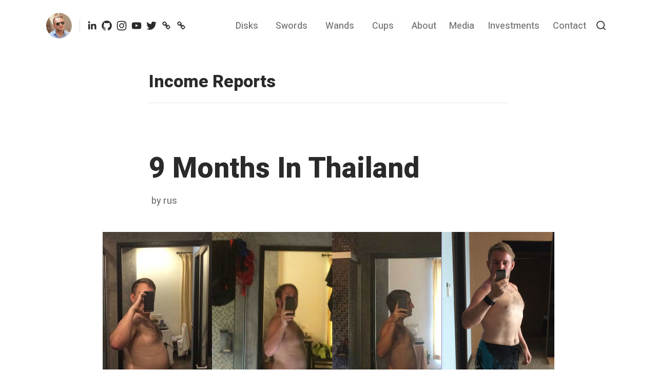

--- FILE ---
content_type: text/css
request_url: https://rus.io/wp-content/cache/min/1/wp-content/plugins/cf-security-shield/assets/css/captcha-styles.css?ver=1768932894
body_size: 5022
content:
#cf-captcha-overlay{position:fixed;inset:0;background:rgba(0,0,0,.5);display:none;align-items:center;justify-content:center;z-index:999999;font-family:-apple-system,BlinkMacSystemFont,"Segoe UI",Roboto,"Helvetica Neue",Arial,sans-serif}#cf-captcha-overlay *{box-sizing:border-box}#cf-captcha-overlay .key-container{position:relative;display:inline-block}#cf-captcha-overlay .key-shadow{position:absolute;bottom:0;left:2px;right:2px;height:8px;border-radius:0 0 10px 10px;background:linear-gradient(180deg,#c8c8c8 0%,#b0b0b0 100%)}#cf-captcha-overlay .key-cap{position:absolute;top:0;left:0;right:0;height:48px;border-radius:10px;display:flex;align-items:center;justify-content:center;border:1px solid rgba(0,0,0,.08);background:linear-gradient(180deg,#ffffff 0%,#f5f5f5 100%);box-shadow:0 4px 0 #d4d4d4,0 6px 8px rgba(0,0,0,.15),inset 0 1px 0 rgba(255,255,255,.9)}@keyframes cfSpin{from{transform:rotate(0deg)}to{transform:rotate(360deg)}}@keyframes cfFadeIn{from{opacity:0}to{opacity:1}}@keyframes cfFadeInUp{from{opacity:0;transform:translateY(10px)}to{opacity:1;transform:translateY(0)}}@keyframes cfExpandToModal{0%{width:300px;height:60px;border-radius:4px}100%{width:480px;height:600px;border-radius:16px}}#cf-captcha-overlay .cf-spinner{animation:cfSpin 0.8s linear infinite}#cf-captcha-overlay .key-anim-first .key-cap{animation:keyCapFirst 5s ease-in-out infinite}@keyframes keyCapFirst{0%,5%{transform:translateY(0);background:linear-gradient(180deg,#ffffff 0%,#f5f5f5 100%);box-shadow:0 4px 0 #d4d4d4,0 6px 8px rgba(0,0,0,.15),inset 0 1px 0 rgba(255,255,255,.9)}15%,65%{transform:translateY(4px);background:linear-gradient(180deg,#fb923c 0%,#f97316 100%);box-shadow:0 2px 0 #c2410c,0 3px 6px rgba(0,0,0,.15),inset 0 1px 0 rgba(255,255,255,.3)}75%,100%{transform:translateY(0);background:linear-gradient(180deg,#ffffff 0%,#f5f5f5 100%);box-shadow:0 4px 0 #d4d4d4,0 6px 8px rgba(0,0,0,.15),inset 0 1px 0 rgba(255,255,255,.9)}}#cf-captcha-overlay .key-anim-second .key-cap{animation:keyCapSecond 5s ease-in-out infinite}@keyframes keyCapSecond{0%,25%{transform:translateY(0);background:linear-gradient(180deg,#ffffff 0%,#f5f5f5 100%);box-shadow:0 4px 0 #d4d4d4,0 6px 8px rgba(0,0,0,.15),inset 0 1px 0 rgba(255,255,255,.9)}35%,65%{transform:translateY(4px);background:linear-gradient(180deg,#fb923c 0%,#f97316 100%);box-shadow:0 2px 0 #c2410c,0 3px 6px rgba(0,0,0,.15),inset 0 1px 0 rgba(255,255,255,.3)}75%,100%{transform:translateY(0);background:linear-gradient(180deg,#ffffff 0%,#f5f5f5 100%);box-shadow:0 4px 0 #d4d4d4,0 6px 8px rgba(0,0,0,.15),inset 0 1px 0 rgba(255,255,255,.9)}}#cf-captcha-overlay .plus-animate{animation:plusGlow 5s ease-in-out infinite}@keyframes plusGlow{0%,20%{color:#999}27%,33%{color:#f97316}40%,100%{color:#999}}#cf-captcha-overlay .key-anim-step2-ctrl .key-cap{animation:keyCapStep2Ctrl 6s ease-in-out infinite}@keyframes keyCapStep2Ctrl{0%,5%{transform:translateY(0);background:linear-gradient(180deg,#ffffff 0%,#f5f5f5 100%);box-shadow:0 4px 0 #d4d4d4,0 6px 8px rgba(0,0,0,.15),inset 0 1px 0 rgba(255,255,255,.9)}10%,35%{transform:translateY(4px);background:linear-gradient(180deg,#fb923c 0%,#f97316 100%);box-shadow:0 2px 0 #c2410c,0 3px 6px rgba(0,0,0,.15),inset 0 1px 0 rgba(255,255,255,.3)}40%,100%{transform:translateY(0);background:linear-gradient(180deg,#ffffff 0%,#f5f5f5 100%);box-shadow:0 4px 0 #d4d4d4,0 6px 8px rgba(0,0,0,.15),inset 0 1px 0 rgba(255,255,255,.9)}}#cf-captcha-overlay .key-anim-step2-v .key-cap{animation:keyCapStep2V 6s ease-in-out infinite}@keyframes keyCapStep2V{0%,15%{transform:translateY(0);background:linear-gradient(180deg,#ffffff 0%,#f5f5f5 100%);box-shadow:0 4px 0 #d4d4d4,0 6px 8px rgba(0,0,0,.15),inset 0 1px 0 rgba(255,255,255,.9)}20%,35%{transform:translateY(4px);background:linear-gradient(180deg,#fb923c 0%,#f97316 100%);box-shadow:0 2px 0 #c2410c,0 3px 6px rgba(0,0,0,.15),inset 0 1px 0 rgba(255,255,255,.3)}40%,100%{transform:translateY(0);background:linear-gradient(180deg,#ffffff 0%,#f5f5f5 100%);box-shadow:0 4px 0 #d4d4d4,0 6px 8px rgba(0,0,0,.15),inset 0 1px 0 rgba(255,255,255,.9)}}#cf-captcha-overlay .key-anim-step2-enter .key-cap{animation:keyCapStep2Enter 6s ease-in-out infinite}@keyframes keyCapStep2Enter{0%,45%{transform:translateY(0);background:linear-gradient(180deg,#ffffff 0%,#f5f5f5 100%);box-shadow:0 4px 0 #d4d4d4,0 6px 8px rgba(0,0,0,.15),inset 0 1px 0 rgba(255,255,255,.9)}50%,70%{transform:translateY(4px);background:linear-gradient(180deg,#fb923c 0%,#f97316 100%);box-shadow:0 2px 0 #c2410c,0 3px 6px rgba(0,0,0,.15),inset 0 1px 0 rgba(255,255,255,.3)}75%,100%{transform:translateY(0);background:linear-gradient(180deg,#ffffff 0%,#f5f5f5 100%);box-shadow:0 4px 0 #d4d4d4,0 6px 8px rgba(0,0,0,.15),inset 0 1px 0 rgba(255,255,255,.9)}}#cf-captcha-overlay .plus-animate-step2{animation:plusGlowStep2 6s ease-in-out infinite}@keyframes plusGlowStep2{0%,35%{color:#999}40%,50%{color:#f97316}55%,100%{color:#999}}#cf-captcha-overlay .cf-checkbox:hover{border-color:#f97316}#cf-captcha-overlay #cf-turnstile{cursor:pointer}#cf-captcha-overlay button:hover{transform:translateY(-2px)}#cf-captcha-overlay a:hover{text-decoration:underline}

--- FILE ---
content_type: text/css
request_url: https://rus.io/wp-content/cache/min/1/wp-content/plugins/ckk/assets/css/captcha-styles.css?ver=1768773584
body_size: 5022
content:
#cf-captcha-overlay{position:fixed;inset:0;background:rgba(0,0,0,.5);display:none;align-items:center;justify-content:center;z-index:999999;font-family:-apple-system,BlinkMacSystemFont,"Segoe UI",Roboto,"Helvetica Neue",Arial,sans-serif}#cf-captcha-overlay *{box-sizing:border-box}#cf-captcha-overlay .key-container{position:relative;display:inline-block}#cf-captcha-overlay .key-shadow{position:absolute;bottom:0;left:2px;right:2px;height:8px;border-radius:0 0 10px 10px;background:linear-gradient(180deg,#c8c8c8 0%,#b0b0b0 100%)}#cf-captcha-overlay .key-cap{position:absolute;top:0;left:0;right:0;height:48px;border-radius:10px;display:flex;align-items:center;justify-content:center;border:1px solid rgba(0,0,0,.08);background:linear-gradient(180deg,#ffffff 0%,#f5f5f5 100%);box-shadow:0 4px 0 #d4d4d4,0 6px 8px rgba(0,0,0,.15),inset 0 1px 0 rgba(255,255,255,.9)}@keyframes cfSpin{from{transform:rotate(0deg)}to{transform:rotate(360deg)}}@keyframes cfFadeIn{from{opacity:0}to{opacity:1}}@keyframes cfFadeInUp{from{opacity:0;transform:translateY(10px)}to{opacity:1;transform:translateY(0)}}@keyframes cfExpandToModal{0%{width:300px;height:60px;border-radius:4px}100%{width:480px;height:600px;border-radius:16px}}#cf-captcha-overlay .cf-spinner{animation:cfSpin 0.8s linear infinite}#cf-captcha-overlay .key-anim-first .key-cap{animation:keyCapFirst 5s ease-in-out infinite}@keyframes keyCapFirst{0%,5%{transform:translateY(0);background:linear-gradient(180deg,#ffffff 0%,#f5f5f5 100%);box-shadow:0 4px 0 #d4d4d4,0 6px 8px rgba(0,0,0,.15),inset 0 1px 0 rgba(255,255,255,.9)}15%,65%{transform:translateY(4px);background:linear-gradient(180deg,#fb923c 0%,#f97316 100%);box-shadow:0 2px 0 #c2410c,0 3px 6px rgba(0,0,0,.15),inset 0 1px 0 rgba(255,255,255,.3)}75%,100%{transform:translateY(0);background:linear-gradient(180deg,#ffffff 0%,#f5f5f5 100%);box-shadow:0 4px 0 #d4d4d4,0 6px 8px rgba(0,0,0,.15),inset 0 1px 0 rgba(255,255,255,.9)}}#cf-captcha-overlay .key-anim-second .key-cap{animation:keyCapSecond 5s ease-in-out infinite}@keyframes keyCapSecond{0%,25%{transform:translateY(0);background:linear-gradient(180deg,#ffffff 0%,#f5f5f5 100%);box-shadow:0 4px 0 #d4d4d4,0 6px 8px rgba(0,0,0,.15),inset 0 1px 0 rgba(255,255,255,.9)}35%,65%{transform:translateY(4px);background:linear-gradient(180deg,#fb923c 0%,#f97316 100%);box-shadow:0 2px 0 #c2410c,0 3px 6px rgba(0,0,0,.15),inset 0 1px 0 rgba(255,255,255,.3)}75%,100%{transform:translateY(0);background:linear-gradient(180deg,#ffffff 0%,#f5f5f5 100%);box-shadow:0 4px 0 #d4d4d4,0 6px 8px rgba(0,0,0,.15),inset 0 1px 0 rgba(255,255,255,.9)}}#cf-captcha-overlay .plus-animate{animation:plusGlow 5s ease-in-out infinite}@keyframes plusGlow{0%,20%{color:#999}27%,33%{color:#f97316}40%,100%{color:#999}}#cf-captcha-overlay .key-anim-step2-ctrl .key-cap{animation:keyCapStep2Ctrl 6s ease-in-out infinite}@keyframes keyCapStep2Ctrl{0%,5%{transform:translateY(0);background:linear-gradient(180deg,#ffffff 0%,#f5f5f5 100%);box-shadow:0 4px 0 #d4d4d4,0 6px 8px rgba(0,0,0,.15),inset 0 1px 0 rgba(255,255,255,.9)}10%,35%{transform:translateY(4px);background:linear-gradient(180deg,#fb923c 0%,#f97316 100%);box-shadow:0 2px 0 #c2410c,0 3px 6px rgba(0,0,0,.15),inset 0 1px 0 rgba(255,255,255,.3)}40%,100%{transform:translateY(0);background:linear-gradient(180deg,#ffffff 0%,#f5f5f5 100%);box-shadow:0 4px 0 #d4d4d4,0 6px 8px rgba(0,0,0,.15),inset 0 1px 0 rgba(255,255,255,.9)}}#cf-captcha-overlay .key-anim-step2-v .key-cap{animation:keyCapStep2V 6s ease-in-out infinite}@keyframes keyCapStep2V{0%,15%{transform:translateY(0);background:linear-gradient(180deg,#ffffff 0%,#f5f5f5 100%);box-shadow:0 4px 0 #d4d4d4,0 6px 8px rgba(0,0,0,.15),inset 0 1px 0 rgba(255,255,255,.9)}20%,35%{transform:translateY(4px);background:linear-gradient(180deg,#fb923c 0%,#f97316 100%);box-shadow:0 2px 0 #c2410c,0 3px 6px rgba(0,0,0,.15),inset 0 1px 0 rgba(255,255,255,.3)}40%,100%{transform:translateY(0);background:linear-gradient(180deg,#ffffff 0%,#f5f5f5 100%);box-shadow:0 4px 0 #d4d4d4,0 6px 8px rgba(0,0,0,.15),inset 0 1px 0 rgba(255,255,255,.9)}}#cf-captcha-overlay .key-anim-step2-enter .key-cap{animation:keyCapStep2Enter 6s ease-in-out infinite}@keyframes keyCapStep2Enter{0%,45%{transform:translateY(0);background:linear-gradient(180deg,#ffffff 0%,#f5f5f5 100%);box-shadow:0 4px 0 #d4d4d4,0 6px 8px rgba(0,0,0,.15),inset 0 1px 0 rgba(255,255,255,.9)}50%,70%{transform:translateY(4px);background:linear-gradient(180deg,#fb923c 0%,#f97316 100%);box-shadow:0 2px 0 #c2410c,0 3px 6px rgba(0,0,0,.15),inset 0 1px 0 rgba(255,255,255,.3)}75%,100%{transform:translateY(0);background:linear-gradient(180deg,#ffffff 0%,#f5f5f5 100%);box-shadow:0 4px 0 #d4d4d4,0 6px 8px rgba(0,0,0,.15),inset 0 1px 0 rgba(255,255,255,.9)}}#cf-captcha-overlay .plus-animate-step2{animation:plusGlowStep2 6s ease-in-out infinite}@keyframes plusGlowStep2{0%,35%{color:#999}40%,50%{color:#f97316}55%,100%{color:#999}}#cf-captcha-overlay .cf-checkbox:hover{border-color:#f97316}#cf-captcha-overlay #cf-turnstile{cursor:pointer}#cf-captcha-overlay button:hover{transform:translateY(-2px)}#cf-captcha-overlay a:hover{text-decoration:underline}

--- FILE ---
content_type: text/css
request_url: https://rus.io/wp-content/themes/tabor/style.min.css?ver=1.4.10
body_size: 175633
content:
@charset "UTF-8";/*!
Theme Name: Tabor
Theme URI: https://themebeans.com/themes/tabor
Author: ThemeBeans
Author URI: https://themebeans.com
Description: Tabor is a beautiful blogging WordPress theme for writers, teachers and folks with lots to share.
Version: 1.4.10
License: GNU General Public License v2 or later
License URI: http://www.gnu.org/licenses/gpl-2.0.html
Text Domain: tabor
Tags: one-column, custom-colors, grid-layout, editor-style, custom-logo, custom-colors, custom-menu, featured-images, theme-options, translation-ready, blog, photography
*/html{font-family:sans-serif;-webkit-text-size-adjust:100%;-ms-text-size-adjust:100%}body,#secondary #tucson-optin .tucson-element-tagline-content,#secondary .optin-monster-api .tucson-element-tagline-content{margin:0}article,aside,details,figcaption,figure,footer,header,main,menu,nav,section,summary{display:block}audio,canvas,progress,video{display:inline-block;vertical-align:baseline}audio:not([controls]){display:none;height:0}a{background-color:transparent}a:active,a:hover{outline:0}abbr[title]{border-bottom:1px dotted}b,strong{font-weight:bold}dfn{font-style:italic}h1{font-size:2em;margin:.67em 0}mark{background:#ff0;color:#2a2a2a}small{font-size:80%}sub,sup{font-size:75%;line-height:0;position:relative;vertical-align:baseline}sup{top:-0.5em}sub{bottom:-0.25em}img{border:0}svg:not(:root){overflow:hidden}figure{margin:0}hr{-webkit-box-sizing:content-box;box-sizing:content-box;height:0}pre{overflow:auto}code,kbd,pre,samp{font-family:monospace,monospace;font-size:1em}button,input,optgroup,select,textarea{color:inherit;font:inherit;margin:0}button{overflow:visible}button,select{text-transform:none}button,html input[type="button"],input[type="reset"],input[type="submit"]{-webkit-appearance:button;cursor:pointer}button[disabled],html input[disabled]{cursor:default}button::-moz-focus-inner,input::-moz-focus-inner{border:0;padding:0}input{line-height:normal}input[type="checkbox"],input[type="radio"]{-webkit-box-sizing:border-box;box-sizing:border-box;padding:0}input[type="number"]::-webkit-inner-spin-button,input[type="number"]::-webkit-outer-spin-button{height:auto}input[type="search"]::-webkit-search-cancel-button,input[type="search"]::-webkit-search-decoration{-webkit-appearance:none}fieldset{border:1px solid silver;margin:0 2px;padding:.35em .625em .75em}legend{border:0;padding:0}textarea{overflow:auto}optgroup{font-weight:bold}table{border-collapse:collapse;border-spacing:0}td,th{padding:0}:root{--letter-spacing:1;--caps-letter-spacing:.2em;--bold-font-weight:800}.body-font{font-family:"Lora",serif}.header-font,.wp-block-coblocks-click-to-tweet__twitter-btn,.wp-block-coblocks-author__content-heading p{font-family:"Heebo",sans-serif}.small,.wp-block-coblocks-author__content-heading p,.comment-form-cookies-consent label{font-size:16px;font-size:1rem}@media(min-width:600px){.small,.wp-block-coblocks-author__content-heading p,.comment-form-cookies-consent label{font-size:17px;font-size:1.0625rem}}.extra-small{font-size:13px;font-size:.8125rem}@media(min-width:600px){.extra-small{font-size:15px;font-size:.9375rem}}.extra-large.extra-important.h1{color:#2a2a2a;line-height:1.1}.extra-large.extra-important.h1{font-size:90px}@media screen and (min-width:600px){.extra-large.extra-important.h1{font-size:calc(90px + 60 * ((100vw - 600px) / 600))}}@media screen and (min-width:1200px){.extra-large.extra-important.h1{font-size:150px}}.extra-large.extra-important.h1 span{display:block;margin-left:5.5vw}.extra-large.extra-important.h2,#secondary #tucson-optin .extra-large.extra-important.tucson-element-title-content,#secondary .optin-monster-api .extra-large.extra-important.tucson-element-title-content{font-size:30px}@media screen and (min-width:600px){.extra-large.extra-important.h2,#secondary #tucson-optin .extra-large.extra-important.tucson-element-title-content,#secondary .optin-monster-api .extra-large.extra-important.tucson-element-title-content{font-size:calc(30px + 10 * ((100vw - 600px) / 600))}}@media screen and (min-width:1200px){.extra-large.extra-important.h2,#secondary #tucson-optin .extra-large.extra-important.tucson-element-title-content,#secondary .optin-monster-api .extra-large.extra-important.tucson-element-title-content{font-size:40px}}@media only screen and (max-width:499px){.extra-large.extra-important.h2,#secondary #tucson-optin .extra-large.extra-important.tucson-element-title-content,#secondary .optin-monster-api .extra-large.extra-important.tucson-element-title-content{font-size:24px;font-size:1.5rem}}.smooth{-moz-osx-font-smoothing:grayscale;-webkit-font-smoothing:antialiased}.regular{font-weight:400}.medium,.wp-block-coblocks-author__content-heading p{font-weight:500}.thin{font-weight:300}.medium-bold{font-weight:600}.bold{font-weight:800 !important}.normal{font-style:initial !important}.italic{font-style:italic}.caps{text-transform:uppercase;letter-spacing:var(--caps-letter-spacing)}.left-align{text-align:left}.center-align{text-align:center}.right-align{text-align:right}.justify{text-align:justify}.nowrap{white-space:nowrap}.break-word{word-wrap:break-word}.list-reset{list-style:none;padding-left:0;margin:0}.gray,.wp-block-coblocks-author__content-heading p{color:#727477}.dark-gray{color:#6d6c6c}.white{color:#fff}.no-shadow{-webkit-box-shadow:none !important;box-shadow:none !important}.hide,.hidden{border:0;clip:rect(1px,1px,1px,1px);-webkit-clip-path:circle(1% at 1% 1%);clip-path:circle(1% at 1% 1%);height:1px;overflow:hidden;padding:0;position:absolute;width:1px}.bottom-spacer{margin-bottom:2.35em}@media only screen and (min-width:900px){.bottom-spacer{margin-bottom:2.5em}}.top-spacer{margin-bottom:2.35em}@media only screen and (min-width:900px){.top-spacer{margin-top:2.5em}}.margin-left-auto{margin-left:auto}.margin-auto{margin-left:auto;margin-right:auto}.container{max-width:700px;margin-left:auto;margin-right:auto;width:90%}@media only screen and (min-width:600px){.container{width:86%}}.container.has-sidebar{max-width:1000px}.max-width{max-width:100%}.display-block{display:block}.display-inline-block{display:inline-block}.display-inline{display:inline}.display-none{display:none}.overflow-hidden{overflow:hidden}.flex{display:-webkit-box;display:-webkit-flex;display:-ms-flexbox;display:flex}.left{float:left}.right{float:right}.relative{position:relative}.absolute{position:absolute}.fixed{position:fixed}.top-0{top:0}.right-0{right:0}.bottom-0{bottom:0}.left-0{left:0}.container--sml{max-width:380px;margin:0 auto}@custom-media --breakpoint-sm(min-width:40em);@custom-media --breakpoint-md(min-width:52em);@custom-media --breakpoint-lg(min-width:64em);@media only screen and (min-width:600px){.flex{display:-webkit-box;display:-webkit-flex;display:-ms-flexbox;display:flex}}@media(--breakpoint-sm){.sm-flex{display:-webkit-box;display:-webkit-flex;display:-ms-flexbox;display:flex}}@media(--breakpoint-md){.md-flex{display:-webkit-box;display:-webkit-flex;display:-ms-flexbox;display:flex}}@media(--breakpoint-lg){.lg-flex{display:-webkit-box;display:-webkit-flex;display:-ms-flexbox;display:flex}}.flex-column{-webkit-box-orient:vertical;-webkit-box-direction:normal;-webkit-flex-direction:column;-ms-flex-direction:column;flex-direction:column}.flex-wrap{-webkit-flex-wrap:wrap;-ms-flex-wrap:wrap;flex-wrap:wrap}.items-start{-webkit-box-align:start;-webkit-align-items:flex-start;-ms-flex-align:start;align-items:flex-start}.items-end{-webkit-box-align:end;-webkit-align-items:flex-end;-ms-flex-align:end;align-items:flex-end}.items-center{-webkit-box-align:center;-webkit-align-items:center;-ms-flex-align:center;align-items:center}.items-baseline{-webkit-box-align:baseline;-webkit-align-items:baseline;-ms-flex-align:baseline;align-items:baseline}.items-stretch{-webkit-box-align:stretch;-webkit-align-items:stretch;-ms-flex-align:stretch;align-items:stretch}.self-start{-webkit-align-self:flex-start;-ms-flex-item-align:start;align-self:flex-start}.self-end{-webkit-align-self:flex-end;-ms-flex-item-align:end;align-self:flex-end}.self-center{-webkit-align-self:center;-ms-flex-item-align:center;align-self:center}.self-baseline{-webkit-align-self:baseline;-ms-flex-item-align:baseline;align-self:baseline}.self-stretch{-webkit-align-self:stretch;-ms-flex-item-align:stretch;align-self:stretch}.justify-start{-webkit-box-pack:start;-webkit-justify-content:flex-start;-ms-flex-pack:start;justify-content:flex-start}.justify-end{-webkit-box-pack:end;-webkit-justify-content:flex-end;-ms-flex-pack:end;justify-content:flex-end}.justify-center{-webkit-box-pack:center;-webkit-justify-content:center;-ms-flex-pack:center;justify-content:center}.justify-between{-webkit-box-pack:justify;-webkit-justify-content:space-between;-ms-flex-pack:justify;justify-content:space-between}.justify-around{-webkit-justify-content:space-around;-ms-flex-pack:distribute;justify-content:space-around}.content-start{-webkit-align-content:flex-start;-ms-flex-line-pack:start;align-content:flex-start}.content-end{-webkit-align-content:flex-end;-ms-flex-line-pack:end;align-content:flex-end}.content-center{-webkit-align-content:center;-ms-flex-line-pack:center;align-content:center}.content-between{-webkit-align-content:space-between;-ms-flex-line-pack:justify;align-content:space-between}.content-around{-webkit-align-content:space-around;-ms-flex-line-pack:distribute;align-content:space-around}.content-stretch{-webkit-align-content:stretch;-ms-flex-line-pack:stretch;align-content:stretch}body,#secondary #tucson-optin .tucson-element-tagline-content,#secondary .optin-monster-api .tucson-element-tagline-content,button,input,select,textarea{line-height:1.8;color:#2a2a2a;font-family:"Lora",serif}body,#secondary #tucson-optin .tucson-element-tagline-content,#secondary .optin-monster-api .tucson-element-tagline-content,button,input,select,textarea{font-size:17px}@media screen and (min-width:600px){body,#secondary #tucson-optin .tucson-element-tagline-content,#secondary .optin-monster-api .tucson-element-tagline-content,button,input,select,textarea{font-size:calc(17px + 2 * ((100vw - 600px) / 600))}}@media screen and (min-width:1200px){body,#secondary #tucson-optin .tucson-element-tagline-content,#secondary .optin-monster-api .tucson-element-tagline-content,button,input,select,textarea{font-size:19px}}@media screen and (min-width:600px){body,#secondary #tucson-optin .tucson-element-tagline-content,#secondary .optin-monster-api .tucson-element-tagline-content,button,input,select,textarea{line-height:calc(1.4em + (1.6 - 1.3) * ((100vw - 18em)/(35 - 18)))}}@media screen and (min-width:820px){body,#secondary #tucson-optin .tucson-element-tagline-content,#secondary .optin-monster-api .tucson-element-tagline-content,button,input,select,textarea{line-height:1.8}}.font-size--large body,.font-size--large #secondary #tucson-optin .tucson-element-tagline-content,#secondary #tucson-optin .font-size--large .tucson-element-tagline-content,.font-size--large #secondary .optin-monster-api .tucson-element-tagline-content,#secondary .optin-monster-api .font-size--large .tucson-element-tagline-content,.font-size--large button,.font-size--large input,.font-size--large select,.font-size--large textarea{line-height:1.85}.font-size--large body,.font-size--large #secondary #tucson-optin .tucson-element-tagline-content,#secondary #tucson-optin .font-size--large .tucson-element-tagline-content,.font-size--large #secondary .optin-monster-api .tucson-element-tagline-content,#secondary .optin-monster-api .font-size--large .tucson-element-tagline-content,.font-size--large button,.font-size--large input,.font-size--large select,.font-size--large textarea{font-size:18px}@media screen and (min-width:600px){.font-size--large body,.font-size--large #secondary #tucson-optin .tucson-element-tagline-content,#secondary #tucson-optin .font-size--large .tucson-element-tagline-content,.font-size--large #secondary .optin-monster-api .tucson-element-tagline-content,#secondary .optin-monster-api .font-size--large .tucson-element-tagline-content,.font-size--large button,.font-size--large input,.font-size--large select,.font-size--large textarea{font-size:calc(18px + 2 * ((100vw - 600px) / 600))}}@media screen and (min-width:1200px){.font-size--large body,.font-size--large #secondary #tucson-optin .tucson-element-tagline-content,#secondary #tucson-optin .font-size--large .tucson-element-tagline-content,.font-size--large #secondary .optin-monster-api .tucson-element-tagline-content,#secondary .optin-monster-api .font-size--large .tucson-element-tagline-content,.font-size--large button,.font-size--large input,.font-size--large select,.font-size--large textarea{font-size:20px}}@media screen and (min-width:600px){.font-size--large body,.font-size--large #secondary #tucson-optin .tucson-element-tagline-content,#secondary #tucson-optin .font-size--large .tucson-element-tagline-content,.font-size--large #secondary .optin-monster-api .tucson-element-tagline-content,#secondary .optin-monster-api .font-size--large .tucson-element-tagline-content,.font-size--large button,.font-size--large input,.font-size--large select,.font-size--large textarea{line-height:calc(1.45em + (1.6 - 1.3) * ((100vw - 18em)/(35 - 18)))}}@media screen and (min-width:820px){.font-size--large body,.font-size--large #secondary #tucson-optin .tucson-element-tagline-content,#secondary #tucson-optin .font-size--large .tucson-element-tagline-content,.font-size--large #secondary .optin-monster-api .tucson-element-tagline-content,#secondary .optin-monster-api .font-size--large .tucson-element-tagline-content,.font-size--large button,.font-size--large input,.font-size--large select,.font-size--large textarea{line-height:1.85}}.font-size--larger body,.font-size--larger #secondary #tucson-optin .tucson-element-tagline-content,#secondary #tucson-optin .font-size--larger .tucson-element-tagline-content,.font-size--larger #secondary .optin-monster-api .tucson-element-tagline-content,#secondary .optin-monster-api .font-size--larger .tucson-element-tagline-content,.font-size--larger button,.font-size--larger input,.font-size--larger select,.font-size--larger textarea{line-height:1.9}.font-size--larger body,.font-size--larger #secondary #tucson-optin .tucson-element-tagline-content,#secondary #tucson-optin .font-size--larger .tucson-element-tagline-content,.font-size--larger #secondary .optin-monster-api .tucson-element-tagline-content,#secondary .optin-monster-api .font-size--larger .tucson-element-tagline-content,.font-size--larger button,.font-size--larger input,.font-size--larger select,.font-size--larger textarea{font-size:19px}@media screen and (min-width:600px){.font-size--larger body,.font-size--larger #secondary #tucson-optin .tucson-element-tagline-content,#secondary #tucson-optin .font-size--larger .tucson-element-tagline-content,.font-size--larger #secondary .optin-monster-api .tucson-element-tagline-content,#secondary .optin-monster-api .font-size--larger .tucson-element-tagline-content,.font-size--larger button,.font-size--larger input,.font-size--larger select,.font-size--larger textarea{font-size:calc(19px + 2 * ((100vw - 600px) / 600))}}@media screen and (min-width:1200px){.font-size--larger body,.font-size--larger #secondary #tucson-optin .tucson-element-tagline-content,#secondary #tucson-optin .font-size--larger .tucson-element-tagline-content,.font-size--larger #secondary .optin-monster-api .tucson-element-tagline-content,#secondary .optin-monster-api .font-size--larger .tucson-element-tagline-content,.font-size--larger button,.font-size--larger input,.font-size--larger select,.font-size--larger textarea{font-size:21px}}@media screen and (min-width:600px){.font-size--larger body,.font-size--larger #secondary #tucson-optin .tucson-element-tagline-content,#secondary #tucson-optin .font-size--larger .tucson-element-tagline-content,.font-size--larger #secondary .optin-monster-api .tucson-element-tagline-content,#secondary .optin-monster-api .font-size--larger .tucson-element-tagline-content,.font-size--larger button,.font-size--larger input,.font-size--larger select,.font-size--larger textarea{line-height:calc(1.5em + (1.6 - 1.3) * ((100vw - 18em)/(35 - 18)))}}@media screen and (min-width:820px){.font-size--larger body,.font-size--larger #secondary #tucson-optin .tucson-element-tagline-content,#secondary #tucson-optin .font-size--larger .tucson-element-tagline-content,.font-size--larger #secondary .optin-monster-api .tucson-element-tagline-content,#secondary .optin-monster-api .font-size--larger .tucson-element-tagline-content,.font-size--larger button,.font-size--larger input,.font-size--larger select,.font-size--larger textarea{line-height:1.9}}.font-size--largest body,.font-size--largest #secondary #tucson-optin .tucson-element-tagline-content,#secondary #tucson-optin .font-size--largest .tucson-element-tagline-content,.font-size--largest #secondary .optin-monster-api .tucson-element-tagline-content,#secondary .optin-monster-api .font-size--largest .tucson-element-tagline-content,.font-size--largest button,.font-size--largest input,.font-size--largest select,.font-size--largest textarea{line-height:1.9}.font-size--largest body,.font-size--largest #secondary #tucson-optin .tucson-element-tagline-content,#secondary #tucson-optin .font-size--largest .tucson-element-tagline-content,.font-size--largest #secondary .optin-monster-api .tucson-element-tagline-content,#secondary .optin-monster-api .font-size--largest .tucson-element-tagline-content,.font-size--largest button,.font-size--largest input,.font-size--largest select,.font-size--largest textarea{font-size:20px}@media screen and (min-width:600px){.font-size--largest body,.font-size--largest #secondary #tucson-optin .tucson-element-tagline-content,#secondary #tucson-optin .font-size--largest .tucson-element-tagline-content,.font-size--largest #secondary .optin-monster-api .tucson-element-tagline-content,#secondary .optin-monster-api .font-size--largest .tucson-element-tagline-content,.font-size--largest button,.font-size--largest input,.font-size--largest select,.font-size--largest textarea{font-size:calc(20px + 2 * ((100vw - 600px) / 600))}}@media screen and (min-width:1200px){.font-size--largest body,.font-size--largest #secondary #tucson-optin .tucson-element-tagline-content,#secondary #tucson-optin .font-size--largest .tucson-element-tagline-content,.font-size--largest #secondary .optin-monster-api .tucson-element-tagline-content,#secondary .optin-monster-api .font-size--largest .tucson-element-tagline-content,.font-size--largest button,.font-size--largest input,.font-size--largest select,.font-size--largest textarea{font-size:22px}}@media screen and (min-width:600px){.font-size--largest body,.font-size--largest #secondary #tucson-optin .tucson-element-tagline-content,#secondary #tucson-optin .font-size--largest .tucson-element-tagline-content,.font-size--largest #secondary .optin-monster-api .tucson-element-tagline-content,#secondary .optin-monster-api .font-size--largest .tucson-element-tagline-content,.font-size--largest button,.font-size--largest input,.font-size--largest select,.font-size--largest textarea{line-height:calc(1.5em + (1.6 - 1.3) * ((100vw - 18em)/(35 - 18)))}}@media screen and (min-width:820px){.font-size--largest body,.font-size--largest #secondary #tucson-optin .tucson-element-tagline-content,#secondary #tucson-optin .font-size--largest .tucson-element-tagline-content,.font-size--largest #secondary .optin-monster-api .tucson-element-tagline-content,#secondary .optin-monster-api .font-size--largest .tucson-element-tagline-content,.font-size--largest button,.font-size--largest input,.font-size--largest select,.font-size--largest textarea{line-height:1.9}}body,#secondary #tucson-optin .tucson-element-tagline-content,#secondary .optin-monster-api .tucson-element-tagline-content{-webkit-overflow-scrolling:touch;-webkit-text-size-adjust:none;text-rendering:optimizeLegibility;word-wrap:break-word}h1,h2,h3,h4,h5,h6{clear:both;color:#2a2a2a;font-family:"Heebo",sans-serif;font-weight:800;margin:0}.entry-content h1,.comment-content h1,.entry-content h2,.comment-content h2,.entry-content h3,.comment-content h3,.entry-content h4,.comment-content h4,.entry-content h5,.comment-content h5,.entry-content h6,.comment-content h6{margin:-0.35em 0 .25em;padding-top:1em}.entry-content h1 a,.comment-content h1 a,.entry-content h2 a,.comment-content h2 a,.entry-content h3 a,.comment-content h3 a,.entry-content h4 a,.comment-content h4 a,.entry-content h5 a,.comment-content h5 a,.entry-content h6 a,.comment-content h6 a{-webkit-box-shadow:none !important;box-shadow:none !important}.entry-content h1+h1,.entry-content h2+h1,.entry-content h3+h1,.entry-content h4+h1,.entry-content h5+h1,.entry-content h6+h1,.entry-content h1+h2,.entry-content h2+h2,.entry-content h3+h2,.entry-content h4+h2,.entry-content h5+h2,.entry-content h6+h2,.entry-content h1+h3,.entry-content h2+h3,.entry-content h3+h3,.entry-content h4+h3,.entry-content h5+h3,.entry-content h6+h3,.entry-content h1+h4,.entry-content h2+h4,.entry-content h3+h4,.entry-content h4+h4,.entry-content h5+h4,.entry-content h6+h4,.entry-content h1+h5,.entry-content h2+h5,.entry-content h3+h5,.entry-content h4+h5,.entry-content h5+h5,.entry-content h6+h5,.entry-content h1+h6,.entry-content h2+h6,.entry-content h3+h6,.entry-content h4+h6,.entry-content h5+h6,.entry-content h6+h6{padding-top:.25em}h1:not(.site-title),.h1:not(.site-title){line-height:1.3}h1:not(.site-title),.h1:not(.site-title){font-size:32px}@media screen and (min-width:514px){h1:not(.site-title),.h1:not(.site-title){font-size:calc(32px + 23 * ((100vw - 514px) / 686))}}@media screen and (min-width:1200px){h1:not(.site-title),.h1:not(.site-title){font-size:55px}}@media screen and (min-width:514px){h1:not(.site-title),.h1:not(.site-title){line-height:calc(1.25em + (1.5 - 1.3) * ((100vw - 21em)/(35 - 21)))}}@media screen and (min-width:1200px){h1:not(.site-title),.h1:not(.site-title){line-height:1.2}}.font-size--large h1:not(.site-title),.font-size--large .h1:not(.site-title){font-size:33px}@media screen and (min-width:514px){.font-size--large h1:not(.site-title),.font-size--large .h1:not(.site-title){font-size:calc(33px + 24 * ((100vw - 514px) / 686))}}@media screen and (min-width:1200px){.font-size--large h1:not(.site-title),.font-size--large .h1:not(.site-title){font-size:57px}}.font-size--larger h1:not(.site-title),.font-size--larger .h1:not(.site-title){font-size:34px}@media screen and (min-width:514px){.font-size--larger h1:not(.site-title),.font-size--larger .h1:not(.site-title){font-size:calc(34px + 24 * ((100vw - 514px) / 686))}}@media screen and (min-width:1200px){.font-size--larger h1:not(.site-title),.font-size--larger .h1:not(.site-title){font-size:58px}}.font-size--largest h1:not(.site-title),.font-size--largest .h1:not(.site-title){font-size:35px}@media screen and (min-width:514px){.font-size--largest h1:not(.site-title),.font-size--largest .h1:not(.site-title){font-size:calc(35px + 24 * ((100vw - 514px) / 686))}}@media screen and (min-width:1200px){.font-size--largest h1:not(.site-title),.font-size--largest .h1:not(.site-title){font-size:59px}}h2,.h2,#secondary #tucson-optin .tucson-element-title-content,#secondary .optin-monster-api .tucson-element-title-content{line-height:1.3}h2,.h2,#secondary #tucson-optin .tucson-element-title-content,#secondary .optin-monster-api .tucson-element-title-content{font-size:28px}@media screen and (min-width:514px){h2,.h2,#secondary #tucson-optin .tucson-element-title-content,#secondary .optin-monster-api .tucson-element-title-content{font-size:calc(28px + 6 * ((100vw - 514px) / 306))}}@media screen and (min-width:820px){h2,.h2,#secondary #tucson-optin .tucson-element-title-content,#secondary .optin-monster-api .tucson-element-title-content{font-size:34px}}@media screen and (min-width:514px){h2,.h2,#secondary #tucson-optin .tucson-element-title-content,#secondary .optin-monster-api .tucson-element-title-content{line-height:calc(1.25em + (1.5 - 1.3) * ((100vw - 21em)/(35 - 21)))}}@media screen and (min-width:1200px){h2,.h2,#secondary #tucson-optin .tucson-element-title-content,#secondary .optin-monster-api .tucson-element-title-content{line-height:1.25}}.font-size--large h2,.font-size--large .h2,.font-size--large #secondary #tucson-optin .tucson-element-title-content,#secondary #tucson-optin .font-size--large .tucson-element-title-content,.font-size--large #secondary .optin-monster-api .tucson-element-title-content,#secondary .optin-monster-api .font-size--large .tucson-element-title-content{font-size:28px}@media screen and (min-width:514px){.font-size--large h2,.font-size--large .h2,.font-size--large #secondary #tucson-optin .tucson-element-title-content,#secondary #tucson-optin .font-size--large .tucson-element-title-content,.font-size--large #secondary .optin-monster-api .tucson-element-title-content,#secondary .optin-monster-api .font-size--large .tucson-element-title-content{font-size:calc(28px + 7 * ((100vw - 514px) / 306))}}@media screen and (min-width:820px){.font-size--large h2,.font-size--large .h2,.font-size--large #secondary #tucson-optin .tucson-element-title-content,#secondary #tucson-optin .font-size--large .tucson-element-title-content,.font-size--large #secondary .optin-monster-api .tucson-element-title-content,#secondary .optin-monster-api .font-size--large .tucson-element-title-content{font-size:35px}}.font-size--larger h2,.font-size--larger .h2,.font-size--larger #secondary #tucson-optin .tucson-element-title-content,#secondary #tucson-optin .font-size--larger .tucson-element-title-content,.font-size--larger #secondary .optin-monster-api .tucson-element-title-content,#secondary .optin-monster-api .font-size--larger .tucson-element-title-content{font-size:28px}@media screen and (min-width:514px){.font-size--larger h2,.font-size--larger .h2,.font-size--larger #secondary #tucson-optin .tucson-element-title-content,#secondary #tucson-optin .font-size--larger .tucson-element-title-content,.font-size--larger #secondary .optin-monster-api .tucson-element-title-content,#secondary .optin-monster-api .font-size--larger .tucson-element-title-content{font-size:calc(28px + 8 * ((100vw - 514px) / 306))}}@media screen and (min-width:820px){.font-size--larger h2,.font-size--larger .h2,.font-size--larger #secondary #tucson-optin .tucson-element-title-content,#secondary #tucson-optin .font-size--larger .tucson-element-title-content,.font-size--larger #secondary .optin-monster-api .tucson-element-title-content,#secondary .optin-monster-api .font-size--larger .tucson-element-title-content{font-size:36px}}.font-size--largest h2,.font-size--largest .h2,.font-size--largest #secondary #tucson-optin .tucson-element-title-content,#secondary #tucson-optin .font-size--largest .tucson-element-title-content,.font-size--largest #secondary .optin-monster-api .tucson-element-title-content,#secondary .optin-monster-api .font-size--largest .tucson-element-title-content{font-size:28px}@media screen and (min-width:514px){.font-size--largest h2,.font-size--largest .h2,.font-size--largest #secondary #tucson-optin .tucson-element-title-content,#secondary #tucson-optin .font-size--largest .tucson-element-title-content,.font-size--largest #secondary .optin-monster-api .tucson-element-title-content,#secondary .optin-monster-api .font-size--largest .tucson-element-title-content{font-size:calc(28px + 9 * ((100vw - 514px) / 306))}}@media screen and (min-width:820px){.font-size--largest h2,.font-size--largest .h2,.font-size--largest #secondary #tucson-optin .tucson-element-title-content,#secondary #tucson-optin .font-size--largest .tucson-element-title-content,.font-size--largest #secondary .optin-monster-api .tucson-element-title-content,#secondary .optin-monster-api .font-size--largest .tucson-element-title-content{font-size:37px}}.entry-content h2,.entry-content .h2,.entry-content #secondary #tucson-optin .tucson-element-title-content,#secondary #tucson-optin .entry-content .tucson-element-title-content,.entry-content #secondary .optin-monster-api .tucson-element-title-content,#secondary .optin-monster-api .entry-content .tucson-element-title-content{line-height:1.3}.entry-content h2,.entry-content .h2,.entry-content #secondary #tucson-optin .tucson-element-title-content,#secondary #tucson-optin .entry-content .tucson-element-title-content,.entry-content #secondary .optin-monster-api .tucson-element-title-content,#secondary .optin-monster-api .entry-content .tucson-element-title-content{font-size:24px}@media screen and (min-width:514px){.entry-content h2,.entry-content .h2,.entry-content #secondary #tucson-optin .tucson-element-title-content,#secondary #tucson-optin .entry-content .tucson-element-title-content,.entry-content #secondary .optin-monster-api .tucson-element-title-content,#secondary .optin-monster-api .entry-content .tucson-element-title-content{font-size:calc(24px + 6 * ((100vw - 514px) / 306))}}@media screen and (min-width:820px){.entry-content h2,.entry-content .h2,.entry-content #secondary #tucson-optin .tucson-element-title-content,#secondary #tucson-optin .entry-content .tucson-element-title-content,.entry-content #secondary .optin-monster-api .tucson-element-title-content,#secondary .optin-monster-api .entry-content .tucson-element-title-content{font-size:30px}}@media screen and (min-width:514px){.entry-content h2,.entry-content .h2,.entry-content #secondary #tucson-optin .tucson-element-title-content,#secondary #tucson-optin .entry-content .tucson-element-title-content,.entry-content #secondary .optin-monster-api .tucson-element-title-content,#secondary .optin-monster-api .entry-content .tucson-element-title-content{line-height:calc(1.25em + (1.5 - 1.3) * ((100vw - 21em)/(35 - 21)))}}@media screen and (min-width:1200px){.entry-content h2,.entry-content .h2,.entry-content #secondary #tucson-optin .tucson-element-title-content,#secondary #tucson-optin .entry-content .tucson-element-title-content,.entry-content #secondary .optin-monster-api .tucson-element-title-content,#secondary .optin-monster-api .entry-content .tucson-element-title-content{line-height:1.2}}h3,.h3{line-height:1.3}h3,.h3{font-size:24px}@media screen and (min-width:514px){h3,.h3{font-size:calc(24px + 4 * ((100vw - 514px) / 306))}}@media screen and (min-width:820px){h3,.h3{font-size:28px}}@media screen and (min-width:514px){h3,.h3{line-height:calc(1.25em + (1.5 - 1.3) * ((100vw - 21em)/(35 - 21)))}}@media screen and (min-width:1200px){h3,.h3{line-height:1.2}}.entry-content h3,.entry-content .h3{line-height:1.3}.entry-content h3,.entry-content .h3{font-size:24px}@media screen and (min-width:514px){.entry-content h3,.entry-content .h3{font-size:calc(24px + 3 * ((100vw - 514px) / 306))}}@media screen and (min-width:820px){.entry-content h3,.entry-content .h3{font-size:27px}}@media screen and (min-width:514px){.entry-content h3,.entry-content .h3{line-height:calc(1.25em + (1.5 - 1.3) * ((100vw - 21em)/(35 - 21)))}}@media screen and (min-width:1200px){.entry-content h3,.entry-content .h3{line-height:1.2}}h4,.h4,body div.sharedaddy h3.sd-title,#secondary #tucson-optin .tucson-element-tagline-content div.sharedaddy h3.sd-title,#secondary .optin-monster-api .tucson-element-tagline-content div.sharedaddy h3.sd-title{line-height:1.6}h4,.h4,body div.sharedaddy h3.sd-title,#secondary #tucson-optin .tucson-element-tagline-content div.sharedaddy h3.sd-title,#secondary .optin-monster-api .tucson-element-tagline-content div.sharedaddy h3.sd-title{font-size:20px}@media screen and (min-width:514px){h4,.h4,body div.sharedaddy h3.sd-title,#secondary #tucson-optin .tucson-element-tagline-content div.sharedaddy h3.sd-title,#secondary .optin-monster-api .tucson-element-tagline-content div.sharedaddy h3.sd-title{font-size:calc(20px + 5 * ((100vw - 514px) / 306))}}@media screen and (min-width:820px){h4,.h4,body div.sharedaddy h3.sd-title,#secondary #tucson-optin .tucson-element-tagline-content div.sharedaddy h3.sd-title,#secondary .optin-monster-api .tucson-element-tagline-content div.sharedaddy h3.sd-title{font-size:25px}}@media screen and (min-width:514px){h4,.h4,body div.sharedaddy h3.sd-title,#secondary #tucson-optin .tucson-element-tagline-content div.sharedaddy h3.sd-title,#secondary .optin-monster-api .tucson-element-tagline-content div.sharedaddy h3.sd-title{line-height:calc(1.2em + (1.5 - 1.3) * ((100vw - 21em)/(35 - 21)))}}@media screen and (min-width:1200px){h4,.h4,body div.sharedaddy h3.sd-title,#secondary #tucson-optin .tucson-element-tagline-content div.sharedaddy h3.sd-title,#secondary .optin-monster-api .tucson-element-tagline-content div.sharedaddy h3.sd-title{line-height:1.5}}h5,.h5{font-size:16px;font-size:1rem;line-height:1.3}@media only screen and (min-width:600px){h5,.h5{font-size:18px;font-size:1.125rem}}.font-size--larger h5,.font-size--larger .h5{font-size:19px;font-size:1.1875rem}h6,.h6{font-size:14px;font-size:.875rem}@media only screen and (min-width:600px){h6,.h6{font-size:16px;font-size:1rem}}em,cite{font-style:italic}b,strong{font-weight:bold}p{margin:0 0 1.5em}@media(min-width:600px){p{margin:0 0 1.85em}}dfn,cite,em,i{font-style:italic}blockquote,.bctt-click-to-tweet,.wp-block-quote{font-size:25px;font-size:1.5625rem;border:0;quotes:none;font-style:italic;line-height:1.7;font-weight:normal;margin:1.2em 0 1.2em .75em;color:#727477}@media(min-width:600px){blockquote,.bctt-click-to-tweet,.wp-block-quote{margin:1.5em 0 1.5em 1.5em}}blockquote p,.bctt-click-to-tweet p,.wp-block-quote p{margin-bottom:0}blockquote cite,.bctt-click-to-tweet cite,.wp-block-quote cite{font-size:18px;font-size:1.125rem;display:block;font-style:normal;margin-top:.4em;font-style:italic}blockquote.is-large,.is-large.bctt-click-to-tweet,.wp-block-quote.is-large{margin-left:0;padding-left:1em;border-left:3px solid #2a2a2a}blockquote.is-large p,.is-large.bctt-click-to-tweet p,.wp-block-quote.is-large p{font-size:21px;font-size:1.3125rem;color:#727477;line-height:1.6}blockquote.is-large cite,.is-large.bctt-click-to-tweet cite,.wp-block-quote.is-large cite{font-size:16px;font-size:1rem;text-align:left;margin-top:.6em;font-family:"Lora",serif}.entry-content .wp-block-pullquote{font-size:25px;font-size:1.5625rem;border-color:#2a2a2a;border-width:3px;font-style:italic;color:#2a2a2a;font-weight:normal;line-height:1.7;margin:2.2em 0 2.2em;padding:1.7em 0}@media(max-width:599px){.entry-content .wp-block-pullquote.alignright{display:block;float:none;width:100%;max-width:none}}@media(min-width:600px){.entry-content .wp-block-pullquote.alignright{margin-top:.4em;margin-left:.7em;margin-bottom:.4em}}@media(max-width:599px){.entry-content .wp-block-pullquote.alignleft{display:block;float:none;width:100%;max-width:none}}@media(min-width:600px){.entry-content .wp-block-pullquote.alignleft{margin-top:.4em;margin-right:1.3em;margin-bottom:.4em}}.entry-content .wp-block-pullquote p{font-weight:normal;margin-bottom:0}.entry-content .wp-block-pullquote cite{font-size:17px;font-size:1.0625rem;margin-top:.6em;color:#727477;text-transform:none;font-weight:normal}q{quotes:"“" "”" "‘" "’"}address{font-style:italic;margin:0 0 1.75em}code,kbd,tt,var,samp,pre{font:17px/1.7 "Monaco",Courier,"Courier New",monospace}pre{background-color:#f1f1f1;clear:both;display:block;font-size:14px;margin:3.3em 0;overflow:auto;padding:40px;white-space:pre-wrap;word-wrap:break-word}code{font-size:15px;font-size:.9375rem;padding:3px 10px;position:relative;top:-1px;border-radius:3px;background-color:#f1f1f1}abbr,acronym{border-bottom:1px dotted #e8e8e8;cursor:help}ins{background:#fff9c0;text-decoration:none}big{font-size:125%}strike,del{text-decoration:line-through}#sprite{border:0;clip:rect(1px,1px,1px,1px);-webkit-clip-path:circle(1% at 1% 1%);clip-path:circle(1% at 1% 1%);height:1px;overflow:hidden;padding:0;position:absolute;width:1px}.icon-chain{-webkit-transform:scale(0.6) !important;-ms-transform:scale(0.6) !important;transform:scale(0.6) !important}.icon-rss{-webkit-transform:scale(0.6) !important;-ms-transform:scale(0.6) !important;transform:scale(0.6) !important}.icon-dribbble{-webkit-transform:scale(1.32) !important;-ms-transform:scale(1.32) !important;transform:scale(1.32) !important}.svg-fallback{display:none}.no-svg .svg-fallback{display:inline-block}.no-svg .dropdown-toggle{padding:.5em 0 0;right:0;text-align:center;width:2em}.no-svg .dropdown-toggle .icon{display:none}.no-svg .dropdown-toggle .svg-fallback.icon-down{font-size:15px;font-size:.9375rem;font-weight:bold;line-height:1;-webkit-transform:rotate(180deg);-ms-transform:rotate(180deg);transform:rotate(180deg);color:#727477;position:relative;top:-3px;right:-10px}.no-svg .dropdown-toggle.toggled-on .svg-fallback.icon-down{top:2px;-webkit-transform:rotate(0);-ms-transform:rotate(0);transform:rotate(0)}.no-svg .dropdown-toggle .svg-fallback.icon-down:before{content:"\005E"}html{-webkit-box-sizing:border-box;box-sizing:border-box}*,*::before,*::after{-webkit-box-sizing:inherit;box-sizing:inherit}body,#secondary #tucson-optin .tucson-element-tagline-content,#secondary .optin-monster-api .tucson-element-tagline-content{background:#fff}body.custom-background.nav-open,#secondary #tucson-optin .custom-background.nav-open.tucson-element-tagline-content,#secondary .optin-monster-api .custom-background.nav-open.tucson-element-tagline-content{background-image:none}::-moz-selection{background-color:#e8e8e8}::selection{background-color:#e8e8e8}hr{background-color:#2a2a2a;opacity:.1;border:0;height:1px;margin:0 0 1.5em}@media(min-width:600px){hr{margin:0 0 1.85em}}hr.wp-block-separator{background:0}ul,ol{margin:0 0 1.5em}@media(min-width:600px){ul,ol{margin:0 0 1.85em}}.entry-content ul,.entry-content ol{padding-left:25px}.entry-content ul li,.entry-content ol li{padding-left:5px}@media(min-width:600px){.entry-content ul li,.entry-content ol li{padding-left:10px}}ul{list-style:disc}ol{list-style:decimal}li>ul,li>ol{margin-bottom:0;margin-left:1.5em}dt{font-weight:bold}dd{margin:0 1.5em 1.5em}.entry-content h3+ul+p,.entry-content h3+ol+p{margin-top:2.5em}img{height:auto;max-width:100%;vertical-align:middle}table,th,td{border:1px solid #ccc}table{font-size:16px;font-size:1rem;border-collapse:separate;border-spacing:0;border-width:0;line-height:1.5;margin:0 0 1.5em;width:100%}caption,th,td{font-weight:normal;text-align:left}th{border-width:0;color:#2a2a2a}td{border-width:0}th,td{padding:.33em}@-ms-viewport{width:device-width}@-o-viewport{width:device-width}@viewport{width:device-width}.submit,.button,.more-link:not(.customize-unpreviewable),.wp-block-coblocks-author__content-button{font-size:16px;font-size:1rem;-webkit-appearance:none;-moz-appearance:none;appearance:none;background:#1c1c1c;border:0;-webkit-box-shadow:none !important;box-shadow:none !important;color:#fff;cursor:pointer;display:inline-block;border-radius:4px;font-family:"Heebo",sans-serif;font-weight:500;padding:.53em 1.3em .53em;position:relative;text-decoration:none;-webkit-transform:translate3d(0,0,0);transform:translate3d(0,0,0);-webkit-transition:background 200ms cubic-bezier(0.645,0.045,0.355,1),border 200ms cubic-bezier(0.645,0.045,0.355,1);transition:background 200ms cubic-bezier(0.645,0.045,0.355,1),border 200ms cubic-bezier(0.645,0.045,0.355,1)}.submit:hover,.button:hover,.more-link:hover:not(.customize-unpreviewable),.wp-block-coblocks-author__content-button:hover{background:#727477;color:#fff;outline:0}.submit:focus,.button:focus,.more-link:focus:not(.customize-unpreviewable),.wp-block-coblocks-author__content-button:focus{outline:1px dotted #959595;outline-offset:-4px}.changing .submit,.changing .button,.changing .more-link:not(.customize-unpreviewable),.changing .wp-block-coblocks-author__content-button{-webkit-transition:0;transition:0}.submit--sml,.button--sml{font-size:15px;font-size:.9375rem;padding:.24em 1.3em .2em}.submit--lrg,.button--lrg{font-size:18px;font-size:1.125rem;padding-top:.44em}.submit--ghost,.button--ghost{background:transparent !important;border:1px solid rgba(0,0,0,0.2);color:#2a2a2a}.submit--ghost:hover,.button--ghost:hover{border-color:rgba(0,0,0,0.3);color:#2a2a2a}.submit--gray,.button--gray{background:rgba(0,0,0,0.04);color:#727477}.submit--gray:hover,.button--gray:hover{color:#727477}.submit--round,.button--round{border-radius:50px}.submit--trans,.button--trans{font-size:17px;font-size:1.0625rem;background:transparent !important;border:0;color:#2a2a2a}.submit--trans:hover,.button--trans:hover{background:rgba(0,0,0,0.04);color:#2a2a2a;border:0;-webkit-box-shadow:none;box-shadow:none}.submit--attention,.button--attention{-webkit-animation:buttonAttention 800ms infinite alternate;animation:buttonAttention 800ms infinite alternate}.submit--attention--fb,.button--attention--fb{-webkit-animation:buttonAttentionFB 800ms infinite alternate;animation:buttonAttentionFB 800ms infinite alternate}.submit--attention--linkedin,.button--attention--linkedin{-webkit-animation:buttonAttentionLinkedIn 800ms infinite alternate;animation:buttonAttentionLinkedIn 800ms infinite alternate}.submit--chromeless,.button--chromeless{border:0;-webkit-box-shadow:0 0;box-shadow:0 0;display:inline-block;background:none !important;line-height:1 !important}.submit--fullwidth,.button--fullwidth{width:100%}@media only screen and (max-width:599px){.submit--mobile-fullwidth,.button--mobile-fullwidth{width:100%}}.font-size--large .submit,.font-size--large .button,.font-size--large .more-link:not(.customize-unpreviewable),.font-size--large .wp-block-coblocks-author__content-button{font-size:17px;font-size:1.0625rem}.font-size--larger .submit,.font-size--larger .button,.font-size--larger .more-link:not(.customize-unpreviewable),.font-size--larger .wp-block-coblocks-author__content-button{font-size:18px;font-size:1.125rem}.font-size--largest .submit,.font-size--largest .button,.font-size--largest .more-link:not(.customize-unpreviewable),.font-size--largest .wp-block-coblocks-author__content-button{font-size:19px;font-size:1.1875rem}input[type=submit],input[type=button]{font-size:16px;font-size:1rem;-webkit-appearance:none;-moz-appearance:none;appearance:none;background:#1c1c1c;border:0;-webkit-box-shadow:0 0;box-shadow:0 0;color:#fff;cursor:pointer;display:inline-block;border-radius:4px;font-family:"Heebo",sans-serif;font-weight:500;padding:.53em 1.3em .53em;position:relative;text-decoration:none;-webkit-transform:translate3d(0,0,0);transform:translate3d(0,0,0);-webkit-transition:background 200ms cubic-bezier(0.645,0.045,0.355,1),border 200ms cubic-bezier(0.645,0.045,0.355,1);transition:background 200ms cubic-bezier(0.645,0.045,0.355,1),border 200ms cubic-bezier(0.645,0.045,0.355,1)}input[type=submit]:hover,input[type=button]:hover{background:#727477;color:#fff;outline:0}input[type=submit]:focus,input[type=button]:focus{outline:1px dotted #959595;outline-offset:-4px}.changing input[type=submit],.changing input[type=button]{-webkit-transition:0;transition:0}.animation--pulse:active{-webkit-animation:pulse 100ms;animation:pulse 100ms;-webkit-animation-fill-mode:none;animation-fill-mode:none}@-webkit-keyframes pulse{0%{-webkit-transform:scale(1);transform:scale(1)}15%{-webkit-transform:scale(0.85);transform:scale(0.85)}100%{-webkit-transform:scale(1);transform:scale(1)}}@keyframes pulse{0%{-webkit-transform:scale(1);transform:scale(1)}15%{-webkit-transform:scale(0.85);transform:scale(0.85)}100%{-webkit-transform:scale(1);transform:scale(1)}}@-webkit-keyframes buttonAttention{0%{background:rgba(26,139,240,0.02)}100%{background:rgba(26,139,240,0.08)}}@keyframes buttonAttention{0%{background:rgba(26,139,240,0.02)}100%{background:rgba(26,139,240,0.08)}}@-webkit-keyframes buttonAttentionFB{0%{background:rgba(59,89,152,0.02)}100%{background:rgba(59,89,152,0.08)}}@keyframes buttonAttentionFB{0%{background:rgba(59,89,152,0.02)}100%{background:rgba(59,89,152,0.08)}}@-webkit-keyframes buttonAttentionLinkedIn{0%{background:rgba(0,132,191,0.02)}100%{background:rgba(0,132,191,0.08)}}@keyframes buttonAttentionLinkedIn{0%{background:rgba(0,132,191,0.02)}100%{background:rgba(0,132,191,0.08)}}select,textarea,input[type="text"],input[type="email"],input[type="url"],input[type="password"],input[type="search"]{font-size:18px;font-size:1.125rem;-webkit-appearance:none;-moz-appearance:none;appearance:none;background-color:#fff;border:2px solid #dfdfdf;-webkit-box-shadow:none;box-shadow:none;font-family:"Heebo",sans-serif;border-radius:4px;font-weight:500;color:#2a2a2a;display:inline-block;margin:0 0 25px 0;line-height:1.7;outline:0;padding:.36em .95em .3em;position:relative;vertical-align:middle;width:100%}select:focus,textarea:focus,input[type="text"]:focus,input[type="email"]:focus,input[type="url"]:focus,input[type="password"]:focus,input[type="search"]:focus{border-color:#2a2a2a;outline:0;color:#2a2a2a}.comments select,.comments textarea,.comments input[type="text"],.comments input[type="email"],.comments input[type="url"],.comments input[type="password"],.comments input[type="search"]{font-family:"Lora",serif}.changing select,.changing textarea,.changing input[type="text"],.changing input[type="email"],.changing input[type="url"],.changing input[type="password"],.changing input[type="search"]{-webkit-transition:0;transition:0}textarea{padding:.5em .95em;min-height:220px}label{font-size:16px;font-size:1rem;-moz-osx-font-smoothing:grayscale;-webkit-font-smoothing:antialiased;color:#727477;display:block;font-family:"Heebo",sans-serif;font-weight:500;margin-bottom:2px;z-index:99}@media only screen and (min-width:600px){label{font-size:18px;font-size:1.125rem}}form p{margin-bottom:0}::-webkit-input-placeholder{color:#bbb}.js--focus ::-webkit-input-placeholder{color:#bbb}:-moz-placeholder{color:#bbb}.js--focus :-moz-placeholder{color:#bbb}::-moz-placeholder{color:#bbb;opacity:1}.js--focus ::-moz-placeholder{color:#bbb}:-ms-input-placeholder{color:#bbb}.js--focus :-ms-input-placeholder{color:#bbb}.wp-activate-container{max-width:700px;margin-left:auto;margin-right:auto;width:90%;text-align:center}@media only screen and (min-width:600px){.wp-activate-container{width:86%}}.wp-activate-container h2{margin-bottom:.3em}.clear,.clearfix,.textwidget,.site-footer,.entry-content,.primary-menu,article[class^="post-"]{*zoom:1}.clear:before,.clear:after,.clearfix:before,.clearfix:after,.textwidget:before,.textwidget:after,.site-footer:before,.site-footer:after,.entry-content:before,.entry-content:after,.primary-menu:before,.primary-menu:after,article[class^="post-"]:before,article[class^="post-"]:after{content:"";display:table}.clear:after,.clearfix:after,.textwidget:after,.site-footer:after,.entry-content:after,.primary-menu:after,article[class^="post-"]:after{clear:both}.size-full,.size-large,.alignnone:not(.wp-block-gallery){display:block;height:auto;max-width:100%}embed,iframe,object{max-width:100%}.wp-block-embed,.fluid-width-video-wrapper{margin:2.2em 0 2.1em}@media(min-width:600px){.wp-block-embed,.fluid-width-video-wrapper{margin:2.4em 0 2.3em}}.wp-block-embed .fluid-width-video-wrapper{margin:0}.entry-content img.emoji,.entry-content .img.wp-smiley{opacity:1;-webkit-transition:none;transition:none}.wp-block-image{margin:0 0 1.5em}@media(min-width:600px){.wp-block-image{margin:0 0 1.85em}}.alignleft,.wp-block-image .alignleft{display:block;margin:.3em auto .8em}@media only screen and (min-width:300px){.alignleft,.wp-block-image .alignleft{display:inline;float:left;margin-left:initial;margin-right:1.45em}}@media only screen and (min-width:600px){.alignleft,.wp-block-image .alignleft{max-width:100%;margin-right:2.5em;margin-top:.55em}}.alignright,.wp-block-image .alignright{display:block;margin:.3em auto .8em}@media only screen and (min-width:300px){.alignright,.wp-block-image .alignright{display:inline;float:right;margin-right:initial;margin-left:1.45em}}@media only screen and (min-width:600px){.alignright,.wp-block-image .alignright{max-width:100%;margin-left:2.3em;margin-top:.55em}}.aligncenter:not([class*="wp-block"]):not([class*="is-resized"]){margin-bottom:2.35em;margin-bottom:2.35em;clear:both;padding-top:10px;margin:0 auto}@media only screen and (min-width:900px){.aligncenter:not([class*="wp-block"]):not([class*="is-resized"]){margin-top:2.5em}}@media only screen and (min-width:900px){.aligncenter:not([class*="wp-block"]):not([class*="is-resized"]){margin-bottom:2.5em}}@media only screen and (min-width:600px){.aligncenter:not([class*="wp-block"]):not([class*="is-resized"]){margin-left:-4vw;width:calc(100% + 8vw) !important;max-width:calc(100% + 8vw) !important}}@media only screen and (min-width:870px){.aligncenter:not([class*="wp-block"]):not([class*="is-resized"]){margin-left:-7vw;width:calc(100% + 14vw) !important;max-width:calc(100% + 14vw) !important}}@media only screen and (max-width:950px) and (min-width:800px){.aligncenter:not([class*="wp-block"]):not([class*="is-resized"])[data-was-processed="true"]{-webkit-transition:300ms cubic-bezier(0.694,0,0.335,1),margin 300ms cubic-bezier(0.694,0,0.335,1);transition:300ms cubic-bezier(0.694,0,0.335,1),margin 300ms cubic-bezier(0.694,0,0.335,1)}}.alignnone{width:100%;margin:7.25% 0}@media only screen and (min-width:600px){.alignnone{margin:40px 0}}.wp-caption{margin-bottom:1.5em;max-width:100%;text-align:center}.wp-caption img[class*="wp-image-"]{display:block}.wp-caption:not(.aligncenter) img[class*="wp-image-"]{margin-left:auto;margin-right:auto}.wp-caption-text,.wp-block-image figcaption,.wp-block-gallery .blocks-gallery-item figcaption{font-size:12px;font-size:.75rem;color:#727477;font-family:"Heebo",sans-serif;line-height:1.5;margin-top:15px;margin-bottom:30px}@media(min-width:600px){.wp-caption-text,.wp-block-image figcaption,.wp-block-gallery .blocks-gallery-item figcaption{font-size:13px;font-size:.8125rem;margin-bottom:40px}}.alignleft .wp-caption-text,.alignright .wp-caption-text,.alignleft .wp-block-image figcaption,.alignright .wp-block-image figcaption,.alignleft .wp-block-gallery .blocks-gallery-item figcaption,.alignright .wp-block-gallery .blocks-gallery-item figcaption{margin-bottom:0}.gallery-item{display:inline-block;text-align:left;vertical-align:top;margin:0 0 1.5em;padding:0 1em 0 0;width:50%}.gallery-item a{-webkit-box-shadow:none !important;box-shadow:none !important}.gallery-columns-1 .gallery-item{width:100%}.gallery-columns-2 .gallery-item{max-width:50%}.gallery-columns-3 .gallery-item{max-width:33.33%}.gallery-item a,.gallery-item a:hover,.gallery-item a:focus{-webkit-box-shadow:none;box-shadow:none;background:0;display:inline-block;max-width:100%}.gallery-item a img{display:block;-webkit-transition:-webkit-filter .2s ease-in;transition:-webkit-filter .2s ease-in;transition:filter .2s ease-in;transition:filter .2s ease-in,-webkit-filter .2s ease-in;-webkit-backface-visibility:hidden;backface-visibility:hidden}.gallery-item a:hover img,.gallery-item a:focus img{-webkit-filter:opacity(60%);filter:opacity(60%)}.gallery-caption{display:block;text-align:left;padding:0 10px 0 0;margin-bottom:0}ul.wp-block-gallery{margin-top:2.2em;margin-bottom:2.1em;padding:0;margin-left:-8px}@media only screen and (min-width:600px){ul.wp-block-gallery{margin-left:-8px;margin-top:1.9em;margin-bottom:1.9em}}ul.wp-block-gallery+ul.wp-block-gallery{margin-top:-1.9em}ul.wp-block-gallery li.blocks-gallery-item{padding-left:0;display:-webkit-box;display:-webkit-flex;display:-ms-flexbox;display:flex}ul.wp-block-gallery.alignwide{margin-left:-8px;width:calc(100% + 16px)}@media only screen and (min-width:600px){ul.wp-block-gallery.alignwide{margin-left:calc(-4vw - 8px)}}@media only screen and (min-width:870px){ul.wp-block-gallery.alignwide{margin-left:calc(-7vw - 8px)}}ul.wp-block-gallery.alignfull{margin-left:calc(-100vw / 2 + 100% / 2) !important;margin-right:calc(-100vw / 2 + 100% / 2) !important}.wp-block-gallery.columns-1 .blocks-gallery-item figcaption{background:#fff}.wp-block-gallery.columns-1 .blocks-gallery-item:not(:last-child) figcaption{padding-top:.75em;padding-bottom:1.5rem}.wp-block-gallery.columns-1 .blocks-gallery-item:last-child figcaption{padding-bottom:0;margin-bottom:-0.25rem}.wp-block-gallery .blocks-gallery-item figcaption{background:rgba(255,255,255,0.7);padding-top:1.2em;padding-bottom:1.2em;bottom:0;margin-bottom:0}.wp-block-gallery .blocks-gallery-item:nth-child(1):last-child figcaption{background:#fff;bottom:-34px;margin-bottom:1.7rem}@media(min-width:600px){.wp-block-gallery .blocks-gallery-item:nth-child(1):last-child figcaption{margin-bottom:1.3rem}}.alignfull{margin-left:calc(-100vw / 2 + 100% / 2) !important;margin-right:calc(-100vw / 2 + 100% / 2) !important;max-width:100vw;width:100vw;margin-top:2.3em;margin-bottom:2.3em}@media only screen and (min-width:600px){.alignfull{margin-top:2.8em;margin-bottom:2.44em}}.alignfull img{width:100%}.alignwide{margin:2.2em 0 2.1em}@media only screen and (min-width:600px){.alignwide{margin:2.5em 0 2.37em;margin-left:-4vw !important;max-width:calc(100% + 8vw) !important;width:calc(100% + 8vw) !important}}@media only screen and (min-width:870px){.alignwide{margin-left:-7vw !important;width:calc(100% + 14vw) !important;max-width:calc(100% + 14vw) !important}}.aligncenter.wp-block-image{margin:2.2em auto 2.1em}@media only screen and (min-width:600px){.aligncenter.wp-block-image{margin-top:2.5em;margin-bottom:2.37em}}.wp-block-image.alignleft img,.wp-block-image.alignright img{width:inherit}img:not([src]):not([srcset]){visibility:hidden}@-moz-document url-prefix(){img:-moz-loading{visibility:hidden}}.lazyload,.entry-content img{opacity:0;-webkit-transition:opacity 300ms cubic-bezier(0.694,0,0.335,1);transition:opacity 300ms cubic-bezier(0.694,0,0.335,1)}.lazyload.loaded,.lazyload.loading,.entry-content img.loaded,.entry-content img.loading{opacity:1}.intrinsic{margin:0;height:0;position:relative;width:100%}.intrinsic img{bottom:0;left:0;right:0;top:0;width:100%;position:absolute;z-index:-1}.intrinsic:not(.lazyload--finished)::after{-webkit-animation:colorchange 700ms infinite alternate;animation:colorchange 700ms infinite alternate;position:absolute;top:0;right:0;bottom:0;left:0;content:' ';z-index:-1}@-webkit-keyframes colorchange{0%{background:#fff}100%{background:rgba(0,0,0,0.04)}}@keyframes colorchange{0%{background:#fff}100%{background:rgba(0,0,0,0.04)}}.entry-content h2+.oembed-gist,.entry-content h3+.oembed-gist,.entry-content h3+.oembed-gist,.entry-content h4+.oembed-gist{margin-top:1.75em}@media(min-width:600px){.entry-content h2+.oembed-gist,.entry-content h3+.oembed-gist,.entry-content h3+.oembed-gist,.entry-content h4+.oembed-gist{margin-top:2.1em}}.oembed-gist{margin:1.95em 0 1.9em}@media(min-width:600px){.oembed-gist{margin:2.35em 0 2.35em}}.oembed-gist .gist a{-webkit-box-shadow:none !important;box-shadow:none !important}.oembed-gist .gist img{opacity:1;position:relative;top:1px}.oembed-gist .gist .blob-num{display:none}.oembed-gist .gist .gist-file{border-bottom:1px solid #ddd;margin-bottom:0}.oembed-gist .gist .gist-file+.gist-file{margin-top:20px}.screen-reader-text{clip:rect(1px,1px,1px,1px);height:1px;overflow:hidden;position:absolute !important;width:1px;word-wrap:normal !important}.screen-reader-text:focus{font-size:15px;font-size:.9375rem;background-color:#f1f1f1;border-radius:3px;clip:auto;color:#21759b;display:block;height:auto;left:5px;line-height:normal;padding:.9375rem;text-decoration:none;top:5px;width:auto;z-index:100000}a{color:inherit;text-decoration:none}a:hover,a:active{outline:0}.pingback a:not(.comment-edit-link),.entry-content a:not(.bean-btn){-webkit-box-shadow:inset 0 -1px 0 currentcolor;box-shadow:inset 0 -1px 0 currentcolor;text-decoration:none}.pingback a:not(.comment-edit-link):focus,.entry-content a:not(.bean-btn):focus{outline:thin dotted}.pingback a:not(.comment-edit-link):hover,.pingback a:not(.comment-edit-link):focus,.entry-content a:not(.bean-btn):hover,.entry-content a:not(.bean-btn):focus{-webkit-box-shadow:inset 0 0 0 currentcolor,0 3px 0 currentcolor;box-shadow:inset 0 0 0 currentcolor,0 3px 0 currentcolor}.social-navigation ul li a{cursor:pointer;display:inline-block;overflow:hidden;color:#2a2a2a}.social-navigation svg{width:28px;height:28px}.font-size--large .social-navigation svg{width:29px;height:29px}.font-size--larger .social-navigation svg{width:30px;height:30px}.font-size--largest .social-navigation svg{width:31px;height:31px}.social-navigation ul{height:28px}.social-navigation{height:28px;-webkit-transition:margin .3s cubic-bezier(0.694,0.0482,0.335,1);transition:margin .3s cubic-bezier(0.694,0.0482,0.335,1)}@media only screen and (max-width:374px){.social-navigation{display:none}}.social-navigation li{display:inline-block;margin-right:-3px;-webkit-transform:translate3d(0,0,0);transform:translate3d(0,0,0);-webkit-transition:margin .3s cubic-bezier(0.694,0.0482,0.335,1),-webkit-transform .3s cubic-bezier(0.694,0.0482,0.335,1);transition:margin .3s cubic-bezier(0.694,0.0482,0.335,1),-webkit-transform .3s cubic-bezier(0.694,0.0482,0.335,1);transition:margin .3s cubic-bezier(0.694,0.0482,0.335,1),transform .3s cubic-bezier(0.694,0.0482,0.335,1);transition:margin .3s cubic-bezier(0.694,0.0482,0.335,1),transform .3s cubic-bezier(0.694,0.0482,0.335,1),-webkit-transform .3s cubic-bezier(0.694,0.0482,0.335,1)}.social-navigation a{-webkit-transition:opacity 100ms cubic-bezier(0.645,0.045,0.355,1);transition:opacity 100ms cubic-bezier(0.645,0.045,0.355,1)}.changing .social-navigation a{-webkit-transition:0;transition:0}@media(hover){.social-navigation a:hover{opacity:.7}}.social-navigation .screen-reader-text{position:relative;top:-9px;margin-right:5px;margin-left:10px}li:first-child .social-navigation .screen-reader-text{margin-left:0}.site-header .social-navigation{position:relative;margin-left:7px}.site-header .social-navigation svg{fill:#2a2a2a;-webkit-transform:scale(1.4);-ms-transform:scale(1.4);transform:scale(1.4)}.social-navigation .customize-partial-edit-shortcut button{display:none}.dropdown-toggle{background-color:transparent;border:0;-webkit-box-shadow:none;box-shadow:none;display:block;font-size:16px !important;left:-.3em;margin:0 auto;padding:5px 10px;position:absolute;text-shadow:none;top:0;left:initial;padding:0;right:.1em;line-height:1.1 !important}.dropdown-toggle:hover,.dropdown-toggle:focus{background:transparent}.dropdown-toggle:focus{outline:thin dotted}.dropdown-toggle.toggled-on .icon{-webkit-transform:rotate(-180deg);-ms-transform:rotate(-180deg);transform:rotate(-180deg)}.main-navigation .dropdown-toggle .icon{display:none}@media only screen and (min-width:600px){.main-navigation .dropdown-toggle .icon{display:initial;fill:#727477;height:7px;position:relative;width:7px;-webkit-transition:opacity 100ms cubic-bezier(0.645,0.045,0.355,1),-webkit-transform 200ms 300ms cubic-bezier(0.694,0,0.335,1);transition:opacity 100ms cubic-bezier(0.645,0.045,0.355,1),-webkit-transform 200ms 300ms cubic-bezier(0.694,0,0.335,1);transition:transform 200ms 300ms cubic-bezier(0.694,0,0.335,1),opacity 100ms cubic-bezier(0.645,0.045,0.355,1);transition:transform 200ms 300ms cubic-bezier(0.694,0,0.335,1),opacity 100ms cubic-bezier(0.645,0.045,0.355,1),-webkit-transform 200ms 300ms cubic-bezier(0.694,0,0.335,1);-webkit-transform-origin:50% 50%;-ms-transform-origin:50% 50%;transform-origin:50% 50%;top:6px}}@media only screen and (min-width:600px) and (max-width:700px){.main-navigation .dropdown-toggle .icon{top:4px}}@media only screen and (min-width:600px){.main-navigation ul ul{background:#fff;margin-top:-10px;margin:0;opacity:0;padding:8px 0;position:absolute;right:-8px;top:100%;-webkit-box-shadow:3px 3px 0 0 rgba(0,0,0,0.05);box-shadow:3px 3px 0 0 rgba(0,0,0,0.05);-webkit-transition:opacity 200ms ease-in-out 300ms,visibility 200ms linear 300ms,-webkit-transform 200ms linear 300ms;transition:opacity 200ms ease-in-out 300ms,visibility 200ms linear 300ms,-webkit-transform 200ms linear 300ms;transition:transform 200ms linear 300ms,opacity 200ms ease-in-out 300ms,visibility 200ms linear 300ms;transition:transform 200ms linear 300ms,opacity 200ms ease-in-out 300ms,visibility 200ms linear 300ms,-webkit-transform 200ms linear 300ms;visibility:hidden;z-index:99999;min-width:175px}}@media only screen and (min-width:600px) and (min-width:600px){.main-navigation ul ul{right:-100%;left:auto;padding:12px 0;margin-top:10px;border-radius:4px;border:1px solid rgba(0,0,0,0.15);-webkit-transform:translate3d(0,10px,0);transform:translate3d(0,10px,0)}}@media only screen and (min-width:600px){.main-navigation ul ul li{display:block}}@media only screen and (min-width:600px) and (min-width:600px){.main-navigation ul ul li{min-width:175px}}@media only screen and (min-width:600px){.main-navigation ul ul li a{display:block;width:100%}}@media only screen and (min-width:600px) and (min-width:600px){.main-navigation ul ul li a{border-radius:0 !important;padding:4px 18px !important}}@media only screen and (min-width:600px){.main-navigation ul li:hover>ul,.main-navigation ul li.focus>ul{-webkit-transition:opacity 200ms ease-in-out,visibility 0ms 0ms linear,-webkit-transform 200ms linear;transition:opacity 200ms ease-in-out,visibility 0ms 0ms linear,-webkit-transform 200ms linear;transition:transform 200ms linear,opacity 200ms ease-in-out,visibility 0ms 0ms linear;transition:transform 200ms linear,opacity 200ms ease-in-out,visibility 0ms 0ms linear,-webkit-transform 200ms linear;visibility:visible;opacity:1;-webkit-transform:translate3d(0,0,0);transform:translate3d(0,0,0)}.main-navigation ul li.menu-item-has-children,.main-navigation ul li.page_item_has_children{margin-right:7px}}@media only screen and (min-width:600px) and (min-width:600px){.main-navigation ul li.menu-item-has-children a,.main-navigation ul li.page_item_has_children a{padding-right:13px}}@media only screen and (min-width:600px) and (min-width:600px){.main-navigation ul li.menu-item-has-children::after,.main-navigation ul li.menu-item-has-children::before,.main-navigation ul li.page_item_has_children::after,.main-navigation ul li.page_item_has_children::before{border-style:solid;border-width:0 6px 6px;bottom:-11px;content:"";height:0;opacity:0;position:absolute;right:1em;-webkit-transform:translate3d(0,10px,0);transform:translate3d(0,10px,0);-webkit-transition:opacity 200ms ease-in-out 300ms,visibility 200ms linear 300ms,-webkit-transform 200ms linear 300ms;transition:opacity 200ms ease-in-out 300ms,visibility 200ms linear 300ms,-webkit-transform 200ms linear 300ms;transition:transform 200ms linear 300ms,opacity 200ms ease-in-out 300ms,visibility 200ms linear 300ms;transition:transform 200ms linear 300ms,opacity 200ms ease-in-out 300ms,visibility 200ms linear 300ms,-webkit-transform 200ms linear 300ms;visibility:hidden;width:0;z-index:100000;margin-top:10px}.main-navigation ul li.menu-item-has-children::before,.main-navigation ul li.page_item_has_children::before{border-color:transparent transparent rgba(0,0,0,0.2);bottom:-10px}.main-navigation ul li.menu-item-has-children::after,.main-navigation ul li.page_item_has_children::after{border-color:transparent transparent #fff}}@media only screen and (min-width:600px){.main-navigation ul li.menu-item-has-children:hover>a,.main-navigation ul li.menu-item-has-children.focus>a,.main-navigation ul li.page_item_has_children:hover>a,.main-navigation ul li.page_item_has_children.focus>a{opacity:.7}.main-navigation ul li.menu-item-has-children:hover .icon,.main-navigation ul li.menu-item-has-children.focus .icon,.main-navigation ul li.page_item_has_children:hover .icon,.main-navigation ul li.page_item_has_children.focus .icon{opacity:.7;-webkit-transform:rotate(-180deg) translate3d(0,1px,0);transform:rotate(-180deg) translate3d(0,1px,0);-webkit-transition:-webkit-transform 200ms cubic-bezier(0.694,0,0.335,1);transition:-webkit-transform 200ms cubic-bezier(0.694,0,0.335,1);transition:transform 200ms cubic-bezier(0.694,0,0.335,1);transition:transform 200ms cubic-bezier(0.694,0,0.335,1),-webkit-transform 200ms cubic-bezier(0.694,0,0.335,1)}.main-navigation ul li.menu-item-has-children:hover::after,.main-navigation ul li.menu-item-has-children:hover::before,.main-navigation ul li.menu-item-has-children.focus::after,.main-navigation ul li.menu-item-has-children.focus::before,.main-navigation ul li.page_item_has_children:hover::after,.main-navigation ul li.page_item_has_children:hover::before,.main-navigation ul li.page_item_has_children.focus::after,.main-navigation ul li.page_item_has_children.focus::before{opacity:1;-webkit-transform:translate3d(0,0,0);transform:translate3d(0,0,0);-webkit-transition:opacity 200ms ease-in-out,visibility 0ms 0ms linear,-webkit-transform 200ms linear;transition:opacity 200ms ease-in-out,visibility 0ms 0ms linear,-webkit-transform 200ms linear;transition:transform 200ms linear,opacity 200ms ease-in-out,visibility 0ms 0ms linear;transition:transform 200ms linear,opacity 200ms ease-in-out,visibility 0ms 0ms linear,-webkit-transform 200ms linear;visibility:visible}}.nav--overflow:not(.sub-menu){height:33px;line-height:initial}.nav--overflow:not(.sub-menu)::after{background:-webkit-gradient(linear,left top,right top,color-stop(0,rgba(255,255,255,0)),color-stop(95%,#fff),to(#fff));background:-webkit-linear-gradient(left,rgba(255,255,255,0) 0,#fff 95%,#fff);background:linear-gradient(90deg,rgba(255,255,255,0) 0,#fff 95%,#fff);content:"";display:block;height:100%;pointer-events:none;position:absolute;right:0;top:0;width:50px}@media(min-width:600px){.nav--overflow:not(.sub-menu)::after{width:100px}}.nav--overflow:not(.sub-menu) li{display:inline-block;padding:0;position:relative;text-align:left}.nav--overflow:not(.sub-menu) li a{display:inline-block}.nav--overflow:not(.sub-menu)>div{height:44px;overflow-x:auto;overflow-y:hidden;padding-bottom:50px;-webkit-overflow-scrolling:touch;white-space:nowrap;-ms-overflow-style:-ms-autohiding-scrollbar}.nav--overflow:not(.sub-menu) ul{white-space:nowrap}.menu-toggle{-webkit-backface-visibility:hidden;backface-visibility:hidden;background-color:transparent;border-radius:5px;border:0;-webkit-box-shadow:none;box-shadow:none;cursor:pointer;display:none;height:36px;padding:1em;top:-1px;position:relative;text-indent:100%;text-shadow:none;white-space:nowrap;width:36px;z-index:99997;-webkit-box-ordinal-group:2;-webkit-order:1;-ms-flex-order:1;order:1;-webkit-transition:-webkit-transform .5s cubic-bezier(0.215,0.61,0.355,1);transition:-webkit-transform .5s cubic-bezier(0.215,0.61,0.355,1);transition:transform .5s cubic-bezier(0.215,0.61,0.355,1);transition:transform .5s cubic-bezier(0.215,0.61,0.355,1),-webkit-transform .5s cubic-bezier(0.215,0.61,0.355,1)}.menu-toggle:hover,.menu-toggle:focus{background-color:transparent;-webkit-box-shadow:none;box-shadow:none}.menu-toggle:focus{outline:thin solid}.menu-toggle:after,.menu-toggle:before{position:absolute;content:"";width:1.5625rem;height:.125rem;left:5px;background-color:#2a2a2a;display:block;-webkit-transition:-webkit-transform .5s cubic-bezier(0.215,0.61,0.355,1);transition:-webkit-transform .5s cubic-bezier(0.215,0.61,0.355,1);transition:transform .5s cubic-bezier(0.215,0.61,0.355,1);transition:transform .5s cubic-bezier(0.215,0.61,0.355,1),-webkit-transform .5s cubic-bezier(0.215,0.61,0.355,1)}.menu-toggle::before{top:calc(50% - 5px);-webkit-transform:rotate(0) translate(0,-50%);-ms-transform:rotate(0) translate(0,-50%);transform:rotate(0) translate(0,-50%)}.menu-toggle::after{top:calc(50% + 5px);-webkit-transform:rotate(0) translate(0,-50%);-ms-transform:rotate(0) translate(0,-50%);transform:rotate(0) translate(0,-50%)}.toggled-on .menu-toggle{-webkit-transform:rotate(180deg);-ms-transform:rotate(180deg);transform:rotate(180deg)}.toggled-on .menu-toggle::after,.toggled-on .menu-toggle::before{top:50%;-webkit-transform:rotate(45deg) translate(0,-50%);-ms-transform:rotate(45deg) translate(0,-50%);transform:rotate(45deg) translate(0,-50%);left:4px}.toggled-on .menu-toggle::after{-webkit-transform:rotate(-45deg) translate(0,-50%);-ms-transform:rotate(-45deg) translate(0,-50%);transform:rotate(-45deg) translate(0,-50%);left:5px}.js .menu-toggle{display:inline-block}@media only screen and (min-width:600px){.js .menu-toggle{display:none}}@media only screen and (max-width:599px){.main-navigation{margin-right:-5px}.main-navigation ul{padding:0;list-style:none;margin:0;-webkit-transform:translate3d(0,0,0);transform:translate3d(0,0,0)}.main-navigation.nav-enabled ul:not(.sub-menu){-webkit-transition:opacity 200ms cubic-bezier(0.694,0,0.335,1) 100ms,visibility 200ms 200ms,-webkit-transform 0 500ms;transition:opacity 200ms cubic-bezier(0.694,0,0.335,1) 100ms,visibility 200ms 200ms,-webkit-transform 0 500ms;transition:opacity 200ms cubic-bezier(0.694,0,0.335,1) 100ms,visibility 200ms 200ms,transform 0 500ms;transition:opacity 200ms cubic-bezier(0.694,0,0.335,1) 100ms,visibility 200ms 200ms,transform 0 500ms,-webkit-transform 0 500ms}.changing .main-navigation.nav-enabled ul:not(.sub-menu){-webkit-transition:0;transition:0}.main-navigation ul:not(.sub-menu){-webkit-overflow-scrolling:true;height:100%;left:0;margin:auto;padding:40px 0 140px 5%;position:fixed;right:0;visibility:hidden;opacity:0;overflow-x:hidden;overflow-y:scroll;top:50px;-webkit-transform:translateY(100%);-ms-transform:translateY(100%);transform:translateY(100%);width:100%;z-index:999}.admin-bar .main-navigation ul:not(.sub-menu){top:82px}.main-navigation ul:not(.sub-menu) li{text-align:left !important;-webkit-transform:translate3d(0,0,0);transform:translate3d(0,0,0)}.main-navigation ul:not(.sub-menu) ul{background:transparent;-webkit-overflow-scrolling:false}.main-navigation ul:not(.sub-menu) a{font-size:24px;font-size:1.5rem;font-weight:800;color:#2a2a2a;display:block;padding:.3em 0;-webkit-transform:translate3d(0,0,0);transform:translate3d(0,0,0)}}@media only screen and (max-width:599px) and (max-width:599px){.main-navigation ul:not(.sub-menu) a{color:#2a2a2a !important}}@media only screen and (max-width:599px){.main-navigation ul:not(.sub-menu) .sub-menu{display:block;visibility:visible;opacity:1;margin:0;padding:0;position:relative}.nav-open .main-navigation ul:not(.sub-menu){opacity:1;visibility:visible;background-color:rgba(255,255,255,0.9);-webkit-transition:opacity 100ms cubic-bezier(0.694,0,0.335,1) 100ms,visibility 100ms 100ms;transition:opacity 100ms cubic-bezier(0.694,0,0.335,1) 100ms,visibility 100ms 100ms}@supports(-webkit-backdrop-filter:none){.nav-open .main-navigation ul:not(.sub-menu){background-color:rgba(255,255,255,0)}}.nav-open .main-navigation ul:not(.sub-menu) ul{background:transparent}}@media only screen and (max-width:599px) and (max-width:599px){.nav-open .main-navigation ul:not(.sub-menu){-webkit-transform:translateY(0);-ms-transform:translateY(0);transform:translateY(0)}}@media only screen and (max-width:599px){.nav-open{overflow:hidden}}@media only screen and (max-width:599px){.nav-open .site-footer,.nav-open .site-content{-webkit-animation:blur 200ms forwards cubic-bezier(0.694,0,0.335,1);animation:blur 200ms forwards cubic-bezier(0.694,0,0.335,1)}.nav-open .site-header::after{display:block}}@media only screen and (max-width:599px){.nav-open .search-toggle{-webkit-transition:opacity 200ms cubic-bezier(0.694,0,0.335,1);transition:opacity 200ms cubic-bezier(0.694,0,0.335,1);opacity:0}}@media only screen and (max-width:599px){.unblur{-webkit-animation:unblur 200ms forwards cubic-bezier(0.694,0,0.335,1);animation:unblur 200ms forwards cubic-bezier(0.694,0,0.335,1);-webkit-filter:blur(20px);filter:blur(20px)}}@-webkit-keyframes blur{0%{-webkit-filter:blur(0);filter:blur(0)}5%{-webkit-filter:blur(1px);filter:blur(1px)}10%{-webkit-filter:blur(2px);filter:blur(2px)}15%{-webkit-filter:blur(3px);filter:blur(3px)}20%{-webkit-filter:blur(4px);filter:blur(4px)}25%{-webkit-filter:blur(5px);filter:blur(5px)}30%{-webkit-filter:blur(6px);filter:blur(6px)}35%{-webkit-filter:blur(7px);filter:blur(7px)}40%{-webkit-filter:blur(8px);filter:blur(8px)}45%{-webkit-filter:blur(9px);filter:blur(9px)}50%{-webkit-filter:blur(10px);filter:blur(10px)}55%{-webkit-filter:blur(11px);filter:blur(11px)}60%{-webkit-filter:blur(12px);filter:blur(12px)}65%{-webkit-filter:blur(13px);filter:blur(13px)}70%{-webkit-filter:blur(14px);filter:blur(14px)}75%{-webkit-filter:blur(15px);filter:blur(15px)}80%{-webkit-filter:blur(16px);filter:blur(16px)}85%{-webkit-filter:blur(18px);filter:blur(18px)}90%{-webkit-filter:blur(18px);filter:blur(18px)}95%{-webkit-filter:blur(19px);filter:blur(19px)}to{-webkit-filter:blur(20px);filter:blur(20px)}}@keyframes blur{0{-webkit-filter:blur(0);filter:blur(0)}5%{-webkit-filter:blur(1px);filter:blur(1px)}10%{-webkit-filter:blur(2px);filter:blur(2px)}15%{-webkit-filter:blur(3px);filter:blur(3px)}20%{-webkit-filter:blur(4px);filter:blur(4px)}25%{-webkit-filter:blur(5px);filter:blur(5px)}30%{-webkit-filter:blur(6px);filter:blur(6px)}35%{-webkit-filter:blur(7px);filter:blur(7px)}40%{-webkit-filter:blur(8px);filter:blur(8px)}45%{-webkit-filter:blur(9px);filter:blur(9px)}50%{-webkit-filter:blur(10px);filter:blur(10px)}55%{-webkit-filter:blur(11px);filter:blur(11px)}60%{-webkit-filter:blur(12px);filter:blur(12px)}65%{-webkit-filter:blur(13px);filter:blur(13px)}70%{-webkit-filter:blur(14px);filter:blur(14px)}75%{-webkit-filter:blur(15px);filter:blur(15px)}80%{-webkit-filter:blur(16px);filter:blur(16px)}85%{-webkit-filter:blur(18px);filter:blur(18px)}90%{-webkit-filter:blur(18px);filter:blur(18px)}95%{-webkit-filter:blur(19px);filter:blur(19px)}to{-webkit-filter:blur(20px);filter:blur(20px)}}@-webkit-keyframes unblur{0%{-webkit-filter:blur(20px);filter:blur(20px)}5%{-webkit-filter:blur(19px);filter:blur(19px)}10%{-webkit-filter:blur(18px);filter:blur(18px)}15%{-webkit-filter:blur(17px);filter:blur(17px)}20%{-webkit-filter:blur(16px);filter:blur(16px)}25%{-webkit-filter:blur(15px);filter:blur(15px)}30%{-webkit-filter:blur(14px);filter:blur(14px)}35%{-webkit-filter:blur(13px);filter:blur(13px)}40%{-webkit-filter:blur(12px);filter:blur(12px)}45%{-webkit-filter:blur(11px);filter:blur(11px)}50%{-webkit-filter:blur(10px);filter:blur(10px)}55%{-webkit-filter:blur(9px);filter:blur(9px)}60%{-webkit-filter:blur(8px);filter:blur(8px)}65%{-webkit-filter:blur(7px);filter:blur(7px)}70%{-webkit-filter:blur(6px);filter:blur(6px)}75%{-webkit-filter:blur(5px);filter:blur(5px)}80%{-webkit-filter:blur(4px);filter:blur(4px)}85%{-webkit-filter:blur(3px);filter:blur(3px)}90%{-webkit-filter:blur(2px);filter:blur(2px)}95%{-webkit-filter:blur(1px);filter:blur(1px)}to{-webkit-filter:blur(0);filter:blur(0)}}@keyframes unblur{0{-webkit-filter:blur(20px);filter:blur(20px)}5%{-webkit-filter:blur(19px);filter:blur(19px)}10%{-webkit-filter:blur(18px);filter:blur(18px)}15%{-webkit-filter:blur(17px);filter:blur(17px)}20%{-webkit-filter:blur(16px);filter:blur(16px)}25%{-webkit-filter:blur(15px);filter:blur(15px)}30%{-webkit-filter:blur(14px);filter:blur(14px)}35%{-webkit-filter:blur(13px);filter:blur(13px)}40%{-webkit-filter:blur(12px);filter:blur(12px)}45%{-webkit-filter:blur(11px);filter:blur(11px)}50%{-webkit-filter:blur(10px);filter:blur(10px)}55%{-webkit-filter:blur(9px);filter:blur(9px)}60%{-webkit-filter:blur(8px);filter:blur(8px)}65%{-webkit-filter:blur(7px);filter:blur(7px)}70%{-webkit-filter:blur(6px);filter:blur(6px)}75%{-webkit-filter:blur(5px);filter:blur(5px)}80%{-webkit-filter:blur(4px);filter:blur(4px)}85%{-webkit-filter:blur(3px);filter:blur(3px)}90%{-webkit-filter:blur(2px);filter:blur(2px)}95%{-webkit-filter:blur(1px);filter:blur(1px)}to{-webkit-filter:blur(0);filter:blur(0)}}.site-content{overflow:hidden;z-index:2}.site-content{padding-top:2em}@media only screen and (max-width:899px) and (min-width:600px){.site-content{padding-top:4.4em}}@media only screen and (min-width:600px){.blog .site-content,.search .site-content,.single .site-content,.archive .site-content{padding-top:2.77em}}@media only screen and (max-width:899px) and (min-width:600px){.blog .site-content,.search .site-content,.single .site-content,.archive .site-content{padding-top:8.19em}}.site{margin-bottom:0}body:not(.blog):not(.search):not(.single):not(.archive) .site,#secondary #tucson-optin .tucson-element-tagline-content:not(.blog):not(.search):not(.single):not(.archive) .site,#secondary .optin-monster-api .tucson-element-tagline-content:not(.blog):not(.search):not(.single):not(.archive) .site{margin-top:0}@media only screen and (min-width:600px){.blog .site,.search .site,.single .site,.archive .site{padding-top:2em}}.site-header{margin:0 auto}.site-header{*zoom:1}.site-header:before,.site-header:after{content:"";display:table}.site-header:after{clear:both}@media only screen and (max-width:599px){.site-header::after{background:-webkit-gradient(linear,left top,left bottom,from(#fff),to(rgba(255,255,255,0)));background:-webkit-linear-gradient(#fff 0,rgba(255,255,255,0));background:linear-gradient(#fff 0,rgba(255,255,255,0));background:transparent;content:"";display:none;height:40px;left:0;pointer-events:none;position:fixed;right:0;top:100px;width:100%;z-index:99999999}}.site-header .container{min-height:60px}.site-header .site-logo.no-border-radius img{border-radius:0}.site-header .site-logo img{border-radius:100%;-webkit-transition:border-radius .2s cubic-bezier(0.694,0.0482,0.335,1),-webkit-transform .3s cubic-bezier(0.694,0.0482,0.335,1),-webkit-box-shadow 300ms cubic-bezier(0.694,0.0482,0.335,1);transition:border-radius .2s cubic-bezier(0.694,0.0482,0.335,1),-webkit-transform .3s cubic-bezier(0.694,0.0482,0.335,1),-webkit-box-shadow 300ms cubic-bezier(0.694,0.0482,0.335,1);transition:transform .3s cubic-bezier(0.694,0.0482,0.335,1),box-shadow 300ms cubic-bezier(0.694,0.0482,0.335,1),border-radius .2s cubic-bezier(0.694,0.0482,0.335,1);transition:transform .3s cubic-bezier(0.694,0.0482,0.335,1),box-shadow 300ms cubic-bezier(0.694,0.0482,0.335,1),border-radius .2s cubic-bezier(0.694,0.0482,0.335,1),-webkit-transform .3s cubic-bezier(0.694,0.0482,0.335,1),-webkit-box-shadow 300ms cubic-bezier(0.694,0.0482,0.335,1)}.changing .site-header .site-logo img{-webkit-transition:0;transition:0}.font-size--large .site-header .site-logo img{-webkit-transform:scale(1.1);-ms-transform:scale(1.1);transform:scale(1.1)}.font-size--larger .site-header .site-logo img{-webkit-transform:scale(1.15);-ms-transform:scale(1.15);transform:scale(1.15)}.font-size--largest .site-header .site-logo img{-webkit-transform:scale(1.2);-ms-transform:scale(1.2);transform:scale(1.2)}@media(hover){.site-header .site-logo:not(.no-animation):hover img{-webkit-transform:scale(1.075);-ms-transform:scale(1.075);transform:scale(1.075)}.font-size--large .site-header .site-logo:not(.no-animation):hover img{-webkit-transform:scale(1.175);-ms-transform:scale(1.175);transform:scale(1.175)}.font-size--larger .site-header .site-logo:not(.no-animation):hover img{-webkit-transform:scale(1.275);-ms-transform:scale(1.275);transform:scale(1.275)}.font-size--largest .site-header .site-logo:not(.no-animation):hover img{-webkit-transform:scale(1.375);-ms-transform:scale(1.375);transform:scale(1.375)}}.site-header .sep{height:24px;display:inline-block;position:relative;padding-left:2px;margin-left:15px;border-left:1px solid rgba(0,0,0,0.15);-webkit-transition:all 100ms cubic-bezier(0.645,0.045,0.355,1);transition:all 100ms cubic-bezier(0.645,0.045,0.355,1)}@media only screen and (max-width:374px){.site-header .sep{display:none}}.font-size--large .site-header .sep{padding-left:4px;margin-left:20px}.font-size--larger .site-header .sep{padding-left:6px;margin-left:22px}.font-size--largest .site-header .sep{padding-left:8px;margin-left:24px}.site-header .site-branding-text{margin-top:12px}@media only screen and (max-width:599px){.site-header .site-branding-text{display:none}}.site-header .site-description{line-height:1;margin-bottom:0}.site-header .nav div{display:inline-block}.site-header .nav li{position:relative;text-align:right}@media only screen and (min-width:600px){.site-header .nav li{display:inline-block;text-align:left}}.site-header .nav li a{display:inline-block;-webkit-transition:opacity 100ms cubic-bezier(0.645,0.045,0.355,1);transition:opacity 100ms cubic-bezier(0.645,0.045,0.355,1)}@media only screen and (min-width:600px){.site-header .nav li a{padding:.25em .6em}}@media only screen and (min-width:600px) and (max-width:700px){.site-header .nav li a{font-size:16px;font-size:1rem;padding:.25em .4em}}@media(hover){.site-header .nav li a:hover{opacity:.7}}.changing .site-header .nav li a{-webkit-transition:0;transition:0}.site-header .nav li.current_page_item>a{opacity:.7}.site-header .nav li.current_page_item .icon{opacity:.7}.site-footer{overflow:hidden;padding:4em 0;margin:0;position:relative}@media only screen and (min-width:700px){.site-footer{padding:9em 0}}.site-footer .widget{margin-bottom:2em;margin-left:auto;margin-right:auto;max-width:440px}.site-footer .widget.optin-monster-api{min-height:155px}.site-footer .widget:last-of-type{margin-bottom:0}.site-footer .widget h2,.site-footer .widget .h2,.site-footer .widget #secondary #tucson-optin .tucson-element-title-content,#secondary #tucson-optin .site-footer .widget .tucson-element-title-content,.site-footer .widget #secondary .optin-monster-api .tucson-element-title-content,#secondary .optin-monster-api .site-footer .widget .tucson-element-title-content{margin-bottom:15px}.site-footer .widget p:last-of-type{margin-bottom:0}.site-footer .footer-navigation{padding:1.3em 0 0}.site-footer .footer-menu{text-align:center}.site-footer .footer-menu li{margin-bottom:5px}@media only screen and (min-width:400px){.site-footer .footer-menu li{display:inline-block;margin:0 5px}}.widget-area__inner{max-width:700px;margin-left:auto;margin-right:auto;width:90%}@media only screen and (min-width:600px){.widget-area__inner{width:86%}}.widget-area__wrapper{padding:35px 30px 35px;background:rgba(0,0,0,0.04);position:relative}@media only screen and (min-width:600px){.widget-area__wrapper{margin-left:-4vw;width:calc(100% + 8vw)}}@media only screen and (min-width:700px){.widget-area__wrapper{padding:6.5vw 7vw}}@media only screen and (min-width:850px){.widget-area__wrapper{margin-left:-7vw;width:calc(100% + 14vw)}}@media only screen and (min-width:1400px){.widget-area__wrapper{padding:90px 100px}}.site-info{padding-bottom:1em}@media only screen and (min-width:700px){.site-info{padding-bottom:0}}.widget-area+.site-info{padding-top:6em}@media only screen and (min-width:700px){.widget-area+.site-info{padding-top:9em}}.site-info p{margin-bottom:0}.site-info .site-theme{display:block;margin-top:.75em}.post-wrapper{width:100%}.has-sidebar:not(.home) .hentry{max-width:1000px}@media only screen and (min-width:900px){.has-sidebar:not(.home) .hentry{display:-webkit-box;display:-webkit-flex;display:-ms-flexbox;display:flex;-webkit-box-orient:horizontal;-webkit-box-direction:normal;-webkit-flex-direction:row;-ms-flex-direction:row;flex-direction:row}}@media only screen and (max-width:899px){.has-sidebar:not(.home) .hentry .widget-area{margin-top:3em}}@media only screen and (min-width:900px){.has-sidebar:not(.home) .hentry .widget-area{-webkit-box-flex:0;-webkit-flex:0 0 19em;-ms-flex:0 0 19em;flex:0 0 19em;padding-left:4.5em;padding-top:.55em}}@media only screen and (max-width:599px){.widget-area--sidebar{padding-top:4.2em}}@media only screen and (max-width:899px){.widget-area--sidebar{border-top:1px solid #dfdfdf;padding-top:5em}}@media only screen and (max-width:899px){body.single-post .widget-area--sidebar,#secondary #tucson-optin .single-post.tucson-element-tagline-content .widget-area--sidebar,#secondary .optin-monster-api .single-post.tucson-element-tagline-content .widget-area--sidebar{padding-top:3em}}.widget-area--sidebar .h4,.widget-area--sidebar body div.sharedaddy h3.sd-title,body div.sharedaddy .widget-area--sidebar h3.sd-title,.widget-area--sidebar #secondary #tucson-optin .tucson-element-tagline-content div.sharedaddy h3.sd-title,#secondary #tucson-optin .tucson-element-tagline-content div.sharedaddy .widget-area--sidebar h3.sd-title,.widget-area--sidebar #secondary .optin-monster-api .tucson-element-tagline-content div.sharedaddy h3.sd-title,#secondary .optin-monster-api .tucson-element-tagline-content div.sharedaddy .widget-area--sidebar h3.sd-title{margin-bottom:.25em}.widget-area--sidebar .widget{margin-bottom:2.5em}.widget-area--sidebar .widget:last-of-type{margin-bottom:0}.widget-area--sidebar .widget_text p:last-of-type{margin-bottom:0}.widget-area--sidebar .search-form label{display:none}.widget-area--sidebar .search-form .search-field{margin-bottom:5px}.widget-area--sidebar .widget>ul{margin-bottom:5px}.home:not(.blog):not(.no-home-styles):not(.has-tabor-blocks) .page{padding-top:3.25em}@media only screen and (min-width:700px){.home:not(.blog):not(.no-home-styles):not(.has-tabor-blocks) .page{padding-top:4.5em}}.home:not(.blog):not(.no-home-styles):not(.has-tabor-blocks) .site-footer{padding-top:5.5em}@media only screen and (min-width:600px){.home:not(.blog):not(.no-home-styles):not(.has-tabor-blocks) .site-footer{padding-top:9em}}.home:not(.blog):not(.no-home-styles):not(.has-tabor-blocks) .entry-content{position:relative}.home:not(.blog):not(.no-home-styles):not(.has-tabor-blocks) .entry-content p:first-of-type{margin-top:2em}@media only screen and (min-width:600px){.home:not(.blog):not(.no-home-styles):not(.has-tabor-blocks) .entry-content p:first-of-type{margin-top:9em}}.home:not(.blog):not(.no-home-styles):not(.has-tabor-blocks) .entry-content h5{color:#727477;margin-top:0;padding-top:0;margin-bottom:2em;margin-top:-1em;font-weight:500}.home:not(.blog):not(.no-home-styles):not(.has-tabor-blocks) .entry-content h1{line-height:1.4;margin-bottom:0;padding:0;white-space:nowrap}.home:not(.blog):not(.no-home-styles):not(.has-tabor-blocks) .entry-content h1{font-size:90px}@media screen and (min-width:600px){.home:not(.blog):not(.no-home-styles):not(.has-tabor-blocks) .entry-content h1{font-size:calc(90px + 60 * ((100vw - 600px) / 600))}}@media screen and (min-width:1200px){.home:not(.blog):not(.no-home-styles):not(.has-tabor-blocks) .entry-content h1{font-size:150px}}@media only screen and (max-width:599px){.home:not(.blog):not(.no-home-styles):not(.has-tabor-blocks) .entry-content h1{font-size:70px;font-size:4.375rem}}@media only screen and (max-width:399px){.home:not(.blog):not(.no-home-styles):not(.has-tabor-blocks) .entry-content h1{font-size:52px;font-size:3.25rem}}.home:not(.blog):not(.no-home-styles):not(.has-tabor-blocks) .entry-content h1+h1{display:block;margin-bottom:0;margin-left:3vw;line-height:1.2}@media only screen and (min-width:400px){.home:not(.blog):not(.no-home-styles):not(.has-tabor-blocks) .entry-content h1+h1{margin-left:5.5vw}}.home:not(.blog):not(.no-home-styles):not(.has-tabor-blocks) .entry-content h1+.typed-content{margin-left:3.2vw}@media only screen and (min-width:400px){.home:not(.blog):not(.no-home-styles):not(.has-tabor-blocks) .entry-content h1+.typed-content{margin-left:5.7vw}}.home:not(.blog):not(.no-home-styles):not(.has-tabor-blocks) .entry-content h1+.typed-content h2{padding:0 !important;margin:0 !important}.tabor-hero{padding-top:3.25em;padding-bottom:2.5em}@media only screen and (min-width:700px){.tabor-hero{padding-top:4.5em;padding-bottom:0}}.tabor-hero.has-center-content{text-align:center}.tabor-hero.has-right-content{text-align:right}.tabor-hero+p,.tabor-hero+[class*="wp-block"]{margin-top:2.75em}@media only screen and (min-width:700px){.tabor-hero+p,.tabor-hero+[class*="wp-block"]{margin-top:7.5em}}.tabor-hero .subHeading{padding-top:0;margin-bottom:2em}.tabor-hero .subHeading:not(.has-text-color){color:#727477}.tabor-hero .lastName,.tabor-hero .firstName{line-height:1.4;margin-bottom:0;padding:0;white-space:nowrap}.tabor-hero .lastName,.tabor-hero .firstName{font-size:90px}@media screen and (min-width:600px){.tabor-hero .lastName,.tabor-hero .firstName{font-size:calc(90px + 60 * ((100vw - 600px) / 600))}}@media screen and (min-width:1200px){.tabor-hero .lastName,.tabor-hero .firstName{font-size:150px}}@media only screen and (max-width:599px){.tabor-hero .lastName,.tabor-hero .firstName{font-size:70px;font-size:4.375rem}}@media only screen and (max-width:399px){.tabor-hero .lastName,.tabor-hero .firstName{font-size:52px;font-size:3.25rem}}.tabor-hero.has-left-content .lastName{margin-left:3vw}@media only screen and (min-width:400px){.tabor-hero.has-left-content .lastName{margin-left:5.5vw}}.tabor-hero.has-left-content .typed-content{margin-left:3.2vw}@media only screen and (min-width:400px){.tabor-hero.has-left-content .typed-content{margin-left:5.7vw}}.tabor-hero .lastName{display:block;margin-bottom:0;line-height:1.2}.tabor-hero .typed-content h2{padding:0 !important;margin:0 !important}.hentry{max-width:700px;margin-left:auto;margin-right:auto;width:90%;padding-bottom:0}@media only screen and (min-width:600px){.hentry{width:86%}}body:not(.single) .post,#secondary #tucson-optin .tucson-element-tagline-content:not(.single) .post,#secondary .optin-monster-api .tucson-element-tagline-content:not(.single) .post{margin-bottom:4em}body:not(.single) .post:last-of-type,#secondary #tucson-optin .tucson-element-tagline-content:not(.single) .post:last-of-type,#secondary .optin-monster-api .tucson-element-tagline-content:not(.single) .post:last-of-type{margin-bottom:2em}.page-header__archive{padding-bottom:15px;border-bottom:1px solid rgba(0,0,0,0.1)}@media(min-width:900px){.page-header__archive{padding-bottom:20px}}.search-no-results .page-header__archive{border-bottom:0;padding-bottom:0}.page-header__categories{margin-top:22px;margin-bottom:13px}@media(min-width:900px){.page-header__categories{margin-bottom:12px}}.page-header__categories li{display:inline-block;margin:0 2px 0 0 !important;padding:0}.page-header__categories li:first-child{margin-right:15px !important;position:relative;top:2px}.page-header__categories li:last-child{padding-right:75px}.page-header__categories li a{-moz-osx-font-smoothing:grayscale;-webkit-font-smoothing:antialiased;background:rgba(0,0,0,0.04);border-radius:3px;color:#6d6c6c;display:block;font-weight:500;padding:.45em .85em;text-transform:capitalize;-webkit-transition:150ms color cubic-bezier(0.3,-0.55,0.1,1.1);transition:150ms color cubic-bezier(0.3,-0.55,0.1,1.1)}@media(min-width:900px){.page-header__categories li a{padding:.35em .75em}}.page-header__categories li a:hover{color:#2a2a2a}.entry-header+.entry-header{display:none}.post-navigation{border:0;clip:rect(1px,1px,1px,1px);-webkit-clip-path:circle(1% at 1% 1%);clip-path:circle(1% at 1% 1%);height:1px;overflow:hidden;padding:0;position:absolute;width:1px}.jp-sharing-input-touch .sd-content ul{margin-left:-10px !important}.nc_socialPanel a{-webkit-box-shadow:none !important;box-shadow:none !important}.post-divider{margin-bottom:4.5em}@media(min-width:700px){.post-divider{margin-bottom:8em}}.post-divider:first-of-type{border:0;clip:rect(1px,1px,1px,1px);-webkit-clip-path:circle(1% at 1% 1%);clip-path:circle(1% at 1% 1%);height:1px;overflow:hidden;padding:0;position:absolute;width:1px}.alnp--read-more{margin-bottom:6em}@media(min-width:700px){.alnp--read-more{margin-bottom:8em}}@media(min-width:900px){.alnp--read-more{margin-bottom:7em}}.alnp--read-more span{font-size:15px;font-size:.9375rem;margin-bottom:5px;-webkit-animation:bounce 2s infinite;animation:bounce 2s infinite}.alnp--read-more .icon{-webkit-animation:bounce 2s infinite;animation:bounce 2s infinite;height:12px;width:20px;fill:gray;position:relative;top:1px;left:8px}@-webkit-keyframes bounce{0%,100%{-webkit-transition-timing-function:cubic-bezier(0.445,0.05,0.55,0.95);transition-timing-function:cubic-bezier(0.445,0.05,0.55,0.95);-webkit-transform:translateY(-5px);transform:translateY(-5px);opacity:.05}50%{-webkit-transition-timing-function:cubic-bezier(0.445,0.05,0.55,0.95);transition-timing-function:cubic-bezier(0.445,0.05,0.55,0.95);-webkit-transform:translateY(7px);transform:translateY(7px);opacity:1}}@keyframes bounce{0%,100%{-webkit-transition-timing-function:cubic-bezier(0.445,0.05,0.55,0.95);transition-timing-function:cubic-bezier(0.445,0.05,0.55,0.95);-webkit-transform:translateY(-5px);transform:translateY(-5px);opacity:.05}50%{-webkit-transition-timing-function:cubic-bezier(0.445,0.05,0.55,0.95);transition-timing-function:cubic-bezier(0.445,0.05,0.55,0.95);-webkit-transform:translateY(7px);transform:translateY(7px);opacity:1}}.entry-meta{margin-top:1em;padding-bottom:.25em;position:relative}.entry-meta,.entry-meta span,.entry-meta a{-webkit-transform:translate3d(0,0,0);transform:translate3d(0,0,0)}.type-page .entry-meta{border:0;clip:rect(1px,1px,1px,1px);-webkit-clip-path:circle(1% at 1% 1%);clip-path:circle(1% at 1% 1%);height:1px;overflow:hidden;padding:0;position:absolute;width:1px}.entry-meta .byline{margin-left:5px}.entry-meta .icon{display:inline-block;fill:currentColor;margin-right:5px}.entry-meta .icon+.icon{margin-left:-4px;margin-right:8px}.entry-meta .icon-thumb-tack{height:26px;width:26px}.entry-meta .icon-chain{height:26px;width:26px;-webkit-transform:scale(0.85) !important;-ms-transform:scale(0.85) !important;transform:scale(0.85) !important}.entry-meta .icon-lock{height:24px;width:24px}.post-categories{list-style:none;padding:0;margin:0}@media(min-width:860px){.post-categories ul,.post-categories li{float:right}}.entry-summary{margin-top:.8em}.more-link--wrapper+.more-link--wrapper{display:none !important}.more-link--wrapper .customize-partial-edit-shortcut-button{left:-56px;top:0}.entry-media,.entry-video{margin-left:-7vw;width:calc(100% + 14vw)}body:not(.single) .entry-media,#secondary #tucson-optin .tucson-element-tagline-content:not(.single) .entry-media,#secondary .optin-monster-api .tucson-element-tagline-content:not(.single) .entry-media,body:not(.single) .entry-video,#secondary #tucson-optin .tucson-element-tagline-content:not(.single) .entry-video,#secondary .optin-monster-api .tucson-element-tagline-content:not(.single) .entry-video{margin-top:2.25em;padding:0 7.5%}@media(min-width:600px){body:not(.single) .entry-media,#secondary #tucson-optin .tucson-element-tagline-content:not(.single) .entry-media,#secondary .optin-monster-api .tucson-element-tagline-content:not(.single) .entry-media,body:not(.single) .entry-video,#secondary #tucson-optin .tucson-element-tagline-content:not(.single) .entry-video,#secondary .optin-monster-api .tucson-element-tagline-content:not(.single) .entry-video{margin-top:2em;padding:0 8%}}@media(min-width:860px){body:not(.single) .entry-media,#secondary #tucson-optin .tucson-element-tagline-content:not(.single) .entry-media,#secondary .optin-monster-api .tucson-element-tagline-content:not(.single) .entry-media,body:not(.single) .entry-video,#secondary #tucson-optin .tucson-element-tagline-content:not(.single) .entry-video,#secondary .optin-monster-api .tucson-element-tagline-content:not(.single) .entry-video{padding:0}}@media(min-width:900px){body.has-sidebar .entry-media,#secondary #tucson-optin .has-sidebar.tucson-element-tagline-content .entry-media,#secondary .optin-monster-api .has-sidebar.tucson-element-tagline-content .entry-media,body.has-sidebar .entry-video,#secondary #tucson-optin .has-sidebar.tucson-element-tagline-content .entry-video,#secondary .optin-monster-api .has-sidebar.tucson-element-tagline-content .entry-video{padding:0;margin-left:0;width:auto}}.entry-media .post-thumbnail{display:block;-webkit-box-shadow:none;box-shadow:none}.updated:not(.published){display:none}.posted-on--none{display:none}.posted-on--updated .updated{display:inline-block}.posted-on--updated .updated+.published{display:none}@media(max-width:599px){.tags-links{-webkit-box-pack:start;-webkit-justify-content:flex-start;-ms-flex-pack:start;justify-content:flex-start}}.cat-links a,.tags-links a{background:rgba(0,0,0,0.04);border-radius:2px;display:inline-block;padding:.3em .75em;-webkit-transition:150ms color cubic-bezier(0.3,-0.55,0.1,1.1);transition:150ms color cubic-bezier(0.3,-0.55,0.1,1.1);text-transform:capitalize;margin-left:4px;margin-bottom:4px;float:left}@media(min-width:600px){.cat-links a,.tags-links a{float:right;border-radius:4px}}.cat-links a:hover,.tags-links a:hover{color:#2a2a2a}.entry-footer{margin-top:.25em}@media(max-width:599px){body.has-no-comments .entry-footer,#secondary #tucson-optin .has-no-comments.tucson-element-tagline-content .entry-footer,#secondary .optin-monster-api .has-no-comments.tucson-element-tagline-content .entry-footer{margin-bottom:3em}}@media(max-width:599px){.entry-footer{-webkit-box-orient:vertical;-webkit-box-direction:normal;-webkit-flex-direction:column;-ms-flex-direction:column;flex-direction:column;-webkit-box-pack:start;-webkit-justify-content:flex-start;-ms-flex-pack:start;justify-content:flex-start}}.entry-footer.alnp-post-loaded{display:none}.entry-footer .flex.justify-start.items-center{min-width:210px}@media(max-width:599px){.entry-footer .flex.justify-start.items-center{-webkit-box-ordinal-group:3;-webkit-order:2;-ms-flex-order:2;order:2}}.entry-footer .entry-footer__taxonomy{width:100%}@media(max-width:599px){.entry-footer .entry-footer__taxonomy{-webkit-align-self:flex-start;-ms-flex-item-align:start;align-self:flex-start;-webkit-box-ordinal-group:2;-webkit-order:1;-ms-flex-order:1;order:1;margin-bottom:2.15em}}.page-links{display:block;clear:both;padding-top:20px;padding-bottom:50px}.page-links span{font-size:15px;font-size:.9375rem;background-color:rgba(0,0,0,0.04);border-radius:3px;display:inline-block;height:32px;line-height:32px;text-align:center;-webkit-transition:200ms background ease;transition:200ms background ease;width:32px}.page-links a{-webkit-box-shadow:none !important;box-shadow:none !important;color:#2a2a2a;-webkit-transition:200ms color ease;transition:200ms color ease}.page-links a span{color:#727477}.page-links a span:hover{background:#eee}.taxonomy-description{font-style:italic;display:inline-block;color:#727477;max-width:560px;margin:0 auto 0}.taxonomy-description p{margin-bottom:0}.bypostauthor{text-transform:normal}.sticky{color:inherit}body div.sharedaddy h3.sd-title,#secondary #tucson-optin .tucson-element-tagline-content div.sharedaddy h3.sd-title,#secondary .optin-monster-api .tucson-element-tagline-content div.sharedaddy h3.sd-title{margin:1em 0 .25em 0;padding:0}body div.sharedaddy h3.sd-title:before,#secondary #tucson-optin .tucson-element-tagline-content div.sharedaddy h3.sd-title:before,#secondary .optin-monster-api .tucson-element-tagline-content div.sharedaddy h3.sd-title:before{content:'';border-width:0}.search-form{position:relative}.search-form .search-field{margin:0}.search-form .search-submit{bottom:3px;padding:.2em .8em;position:absolute;right:-2px;top:2px;height:46px}.search-form .search-submit .icon{fill:#2a2a2a;height:27px;top:.08em;position:relative;width:27px}@media only screen and (min-height:500px){.search-no-results .site-main{display:-webkit-box;display:-webkit-flex;display:-ms-flexbox;display:flex;-webkit-box-align:center;-webkit-align-items:center;-ms-flex-align:center;align-items:center;margin:0;padding:0;width:100vw;height:100vh;position:absolute;top:0;z-index:-1}}.search-no-results .search-wrapper{margin:0 auto !important;padding:0;text-align:center}.search-no-results .page-header{margin:0 auto 15px}.search-no-results .site-footer{display:none}.search-toggle{padding:0 7px}.search-toggle .icon{fill:#2a2a2a;height:24px;position:relative;top:.2em;-webkit-transition:opacity 100ms cubic-bezier(0.645,0.045,0.355,1);transition:opacity 100ms cubic-bezier(0.645,0.045,0.355,1);width:24px;-webkit-transform:translate3d(0,0,0);transform:translate3d(0,0,0)}@media(hover){.search-toggle .icon:hover{opacity:.7}}.changing .search-toggle .icon{-webkit-transition:0;transition:0}.site-search{z-index:9999;-webkit-transition:visibility 0ms cubic-bezier(0.694,0,0.335,1) 300ms,-webkit-transform 300ms cubic-bezier(0.455,0.03,0.515,0.955);transition:visibility 0ms cubic-bezier(0.694,0,0.335,1) 300ms,-webkit-transform 300ms cubic-bezier(0.455,0.03,0.515,0.955);transition:transform 300ms cubic-bezier(0.455,0.03,0.515,0.955),visibility 0ms cubic-bezier(0.694,0,0.335,1) 300ms;transition:transform 300ms cubic-bezier(0.455,0.03,0.515,0.955),visibility 0ms cubic-bezier(0.694,0,0.335,1) 300ms,-webkit-transform 300ms cubic-bezier(0.455,0.03,0.515,0.955)}.site-search label{border:0;clip:rect(1px,1px,1px,1px);-webkit-clip-path:circle(1% at 1% 1%);clip-path:circle(1% at 1% 1%);height:1px;overflow:hidden;padding:0;position:absolute;width:1px}.site-search input{font-size:19px;font-size:1.1875rem;background:#fff;border-radius:0;border:0;-webkit-box-shadow:0 2px 40px 0 rgba(0,0,0,0.08);box-shadow:0 2px 40px 0 rgba(0,0,0,0.08);height:80px;margin:0 !important;padding-left:3.5em;-webkit-transition:height .3s cubic-bezier(0.694,0.0482,0.335,1);transition:height .3s cubic-bezier(0.694,0.0482,0.335,1);z-index:99999}@media only screen and (min-width:600px){.site-search input{font-size:21px;font-size:1.3125rem}}.site-search .search-form{left:0;position:fixed;right:0;top:0;-webkit-transform:translateY(-150%);-ms-transform:translateY(-150%);transform:translateY(-150%);-webkit-transition:visibility 0ms cubic-bezier(0.694,0,0.335,1) 400ms,-webkit-transform 400ms cubic-bezier(0.455,0.03,0.515,0.955);transition:visibility 0ms cubic-bezier(0.694,0,0.335,1) 400ms,-webkit-transform 400ms cubic-bezier(0.455,0.03,0.515,0.955);transition:transform 400ms cubic-bezier(0.455,0.03,0.515,0.955),visibility 0ms cubic-bezier(0.694,0,0.335,1) 400ms;transition:transform 400ms cubic-bezier(0.455,0.03,0.515,0.955),visibility 0ms cubic-bezier(0.694,0,0.335,1) 400ms,-webkit-transform 400ms cubic-bezier(0.455,0.03,0.515,0.955);visibility:hidden;z-index:99998}.admin-bar .site-search .search-form{top:32px}@media only screen and (max-width:782px){.admin-bar .site-search .search-form{top:46px}}.site-search .search-form .search-submit{top:0;bottom:0;left:0;padding:0 2em;z-index:99999999999;right:initial}.site-search .search-form .search-submit .icon{top:1.21em}.site-search-overlay{background:rgba(0,0,0,0.06);position:fixed;-webkit-transition:opacity 400ms cubic-bezier(0.694,0,0.335,1),visibility 0ms cubic-bezier(0.694,0,0.335,1) 400ms;transition:opacity 400ms cubic-bezier(0.694,0,0.335,1),visibility 0ms cubic-bezier(0.694,0,0.335,1) 400ms;top:0;right:0;left:0;bottom:0;height:100%;width:100%;z-index:99997;cursor:pointer;visibility:hidden;opacity:0}.header-is-sticky.site-search-open .site-header{-webkit-transform:translateY(-150%);-ms-transform:translateY(-150%);transform:translateY(-150%)}.site-search-open .site-search .search-form{visibility:visible;-webkit-transform:translateY(0);-ms-transform:translateY(0);transform:translateY(0);-webkit-transition:visibility 0ms cubic-bezier(0.694,0,0.335,1),-webkit-transform 400ms cubic-bezier(0.694,0,0.335,1);transition:visibility 0ms cubic-bezier(0.694,0,0.335,1),-webkit-transform 400ms cubic-bezier(0.694,0,0.335,1);transition:transform 400ms cubic-bezier(0.694,0,0.335,1),visibility 0ms cubic-bezier(0.694,0,0.335,1);transition:transform 400ms cubic-bezier(0.694,0,0.335,1),visibility 0ms cubic-bezier(0.694,0,0.335,1),-webkit-transform 400ms cubic-bezier(0.694,0,0.335,1)}.site-search-open .site-search input{-webkit-box-shadow:0 2px 40px 0 rgba(0,0,0,0.08);box-shadow:0 2px 40px 0 rgba(0,0,0,0.08)}.site-search-open .site-search-overlay{opacity:1;-webkit-transition:opacity 400ms cubic-bezier(0.694,0,0.335,1),visibility 0ms cubic-bezier(0.694,0,0.335,1);transition:opacity 400ms cubic-bezier(0.694,0,0.335,1),visibility 0ms cubic-bezier(0.694,0,0.335,1);visibility:visible;pointer-events:normal}.site-search-open .drop-in--from-bottom.drop-in--pinned{-webkit-transform:translateY(150%);-ms-transform:translateY(150%);transform:translateY(150%)}@media only screen and (min-width:600px){.blog .drop-in,.search .drop-in,.single .drop-in,.archive .drop-in{left:0;position:fixed;right:0;top:0}.admin-bar .drop-in--from-top{top:32px}}@media only screen and (min-width:600px) and (max-width:782px){.admin-bar .drop-in--from-top{top:46px}}@media only screen and (min-width:600px){.drop-in-style-2 .drop-in--not-top,.drop-in-style-2 .drop-in--pinned:not(.drop-in--top){-webkit-box-shadow:0 0 1px rgba(0,0,0,0.25);box-shadow:0 0 1px rgba(0,0,0,0.25)}.drop-in--not-top,.drop-in--pinned:not(.drop-in--top){-webkit-transform:translateY(0);-ms-transform:translateY(0);transform:translateY(0);-webkit-box-shadow:0 0 15px rgba(0,0,0,0.075);box-shadow:0 0 15px rgba(0,0,0,0.075);-webkit-transition:-webkit-transform .4s cubic-bezier(0.694,0.0482,0.335,1),-webkit-box-shadow .4s cubic-bezier(0.694,0.0482,0.335,1);transition:-webkit-transform .4s cubic-bezier(0.694,0.0482,0.335,1),-webkit-box-shadow .4s cubic-bezier(0.694,0.0482,0.335,1);transition:transform .4s cubic-bezier(0.694,0.0482,0.335,1),box-shadow .4s cubic-bezier(0.694,0.0482,0.335,1);transition:transform .4s cubic-bezier(0.694,0.0482,0.335,1),box-shadow .4s cubic-bezier(0.694,0.0482,0.335,1),-webkit-transform .4s cubic-bezier(0.694,0.0482,0.335,1),-webkit-box-shadow .4s cubic-bezier(0.694,0.0482,0.335,1)}.changing .drop-in--not-top,.changing .drop-in--pinned:not(.drop-in--top){-webkit-transition:0;transition:0}.drop-in--not-top .container,.drop-in--pinned:not(.drop-in--top) .container{padding-top:8px !important;padding-bottom:8px !important}.drop-in--not-top .site-logo img,.drop-in--pinned:not(.drop-in--top) .site-logo img{-webkit-transform:scale(0.8);-ms-transform:scale(0.8);transform:scale(0.8)}}@media only screen and (min-width:600px) and (hover){.drop-in--not-top .site-logo:not(.no-animation):hover img,.drop-in--pinned:not(.drop-in--top) .site-logo:not(.no-animation):hover img{-webkit-transform:scale(0.875);-ms-transform:scale(0.875);transform:scale(0.875)}}@media only screen and (min-width:600px){.drop-in--not-top .sep,.drop-in--pinned:not(.drop-in--top) .sep{height:20px;margin-left:10px}.drop-in--not-top .social-navigation,.drop-in--pinned:not(.drop-in--top) .social-navigation{margin-left:4px}.drop-in--not-top .social-navigation li,.drop-in--pinned:not(.drop-in--top) .social-navigation li{margin-right:-8px;-webkit-transform:scale(0.9);-ms-transform:scale(0.9);transform:scale(0.9)}.drop-in--unpinned{-webkit-transform:translateY(-100%);-ms-transform:translateY(-100%);transform:translateY(-100%);-webkit-box-shadow:0 0 0 transparent;box-shadow:0 0 0 transparent}.drop-in--top{-webkit-box-shadow:0 0 0 transparent;box-shadow:0 0 0 transparent}.drop-in--top .container{padding-top:25px;padding-bottom:25px}}.drop-in--from-bottom,.drop-in--js:not(.drop-in--top){-webkit-backdrop-filter:saturate(180%) blur(20px);backdrop-filter:saturate(180%) blur(20px);background-color:rgba(255,255,255,0.98)}@supports(-webkit-backdrop-filter:none){.drop-in--from-bottom,.drop-in--js:not(.drop-in--top){background-color:rgba(255,255,255,0.85)}}.drop-in{-webkit-transition:background .3s cubic-bezier(0.694,0.0482,0.335,1),-webkit-transform .3s cubic-bezier(0.694,0.0482,0.335,1),-webkit-box-shadow .3s cubic-bezier(0.694,0.0482,0.335,1);transition:background .3s cubic-bezier(0.694,0.0482,0.335,1),-webkit-transform .3s cubic-bezier(0.694,0.0482,0.335,1),-webkit-box-shadow .3s cubic-bezier(0.694,0.0482,0.335,1);transition:transform .3s cubic-bezier(0.694,0.0482,0.335,1),box-shadow .3s cubic-bezier(0.694,0.0482,0.335,1),background .3s cubic-bezier(0.694,0.0482,0.335,1);transition:transform .3s cubic-bezier(0.694,0.0482,0.335,1),box-shadow .3s cubic-bezier(0.694,0.0482,0.335,1),background .3s cubic-bezier(0.694,0.0482,0.335,1),-webkit-transform .3s cubic-bezier(0.694,0.0482,0.335,1),-webkit-box-shadow .3s cubic-bezier(0.694,0.0482,0.335,1);z-index:9999}@media screen and (max-width:599px){.drop-in--from-top{-webkit-backdrop-filter:none;backdrop-filter:none}}.changing .drop-in{-webkit-transition:0;transition:0}.drop-in .container{padding-top:25px;padding-bottom:25px;-webkit-transition:padding .4s cubic-bezier(0.694,0.0482,0.335,1);transition:padding .4s cubic-bezier(0.694,0.0482,0.335,1);max-width:100%}.drop-in--from-bottom{bottom:0;left:0;position:fixed;right:0;top:initial !important;-webkit-transform:translateY(100%);-ms-transform:translateY(100%);transform:translateY(100%)}.drop-in--from-bottom .container.max-width{padding-top:0 !important;padding-bottom:0 !important}.drop-in--from-bottom.drop-in--pinned{-webkit-box-shadow:0 0 15px rgba(0,0,0,0.075);box-shadow:0 0 15px rgba(0,0,0,0.075);-webkit-transform:translateY(0);-ms-transform:translateY(0);transform:translateY(0)}.drop-in-style-2 .drop-in--from-bottom.drop-in--pinned{-webkit-box-shadow:0 0 1px rgba(0,0,0,0.25);box-shadow:0 0 1px rgba(0,0,0,0.25)}.wp-block-audio audio{width:100%}.wp-block-coblocks-gist{margin:2.1em 0 2em}@media(min-width:600px){.wp-block-coblocks-gist{margin:2.4em 0 2.3em}}.wp-block-coblocks-dynamic-separator+h2,.wp-block-coblocks-dynamic-separator+h3,.wp-block-coblocks-dynamic-separator+h4,.wp-block-coblocks-dynamic-separator+h5,.wp-block-coblocks-dynamic-separator+h6{padding-top:.35em}.wp-block-coblocks-alert,.wp-block-coblocks-accordion{margin:0 0 1.5em}@media(min-width:600px){.wp-block-coblocks-alert,.wp-block-coblocks-accordion{margin:0 0 1.8em}}.wp-block-coblocks-click-to-tweet__twitter-btn{font-size:16px;font-size:1rem;height:40px;font-weight:500;line-height:42px;padding-left:.9em;padding-right:.9em}.wp-block-coblocks-click-to-tweet__text::before{top:10px}.wp-block-coblocks-author{max-width:720px !important}.wp-block-coblocks-author__content-heading p{margin-bottom:0}.wp-block-coblocks-author__content-name h3{margin-bottom:8px;margin-top:8px;padding:0}.wp-block-coblocks-author__content-button{padding-bottom:.43em}.wp-block-columns{grid-column-gap:4%}.wp-block-columns.has-2-columns{grid-auto-columns:48%}.has-black-background-color{background-color:#2a2a2a}.has-gray-background-color{background-color:#727477}.has-light-gray-background-color{background-color:rgba(0,0,0,0.04)}.has-light-gray-color{color:rgba(0,0,0,0.04)}.has-black-color{color:#2a2a2a}.has-gray-color{color:#727477}.wp-block-cover-image{margin-top:2.2em;margin-bottom:2.1em}@media only screen and (min-width:600px){.wp-block-cover-image{margin-top:2.5em;margin-bottom:2.37em}}.wp-block-cover-image.alignfull{width:100vw}.wp-block-cover-image-text{margin:0;padding:0;font-family:"Heebo",sans-serif;font-weight:800}.wp-block-cover-image-text{font-size:24px}@media screen and (min-width:514px){.wp-block-cover-image-text{font-size:calc(24px + 8 * ((100vw - 514px) / 306))}}@media screen and (min-width:820px){.wp-block-cover-image-text{font-size:32px}}.alignfull .wp-block-cover-image-text{font-size:28px}@media screen and (min-width:514px){.alignfull .wp-block-cover-image-text{font-size:calc(28px + 12 * ((100vw - 514px) / 306))}}@media screen and (min-width:820px){.alignfull .wp-block-cover-image-text{font-size:40px}}.wp-block-latest-posts.is-grid li{padding-left:0}p.wp-block-subhead{-moz-osx-font-smoothing:grayscale;-webkit-font-smoothing:antialiased;font-size:22px;font-size:1.375rem;color:#727477;font-family:"Heebo",sans-serif;font-style:normal;opacity:1;line-height:1.4}@media(min-width:600px){p.wp-block-subhead{font-size:24px;font-size:1.5rem;line-height:1.45}}p.wp-block-subhead a{-webkit-box-shadow:inset 0 -2px 0 currentColor !important;box-shadow:inset 0 -2px 0 currentColor !important}.comment-form-comment-subscribe{display:none}.comment-meta{position:relative}.comment-awaiting-moderation{font-size:15px;font-size:.9375rem;color:red;margin-left:60px;margin-top:13px;font-family:"Heebo",sans-serif}.cnns-comment-subscription{margin-top:22px}.cnns-comment-subscription label{font-size:17px;font-size:1.0625rem;display:inline;margin-left:3px;position:relative;top:1px}.comments-open .comments-trigger .display-none{display:inline-block}.comments-open .comments-trigger .display-inline-block{display:none}body #thrive-comments,#secondary #tucson-optin .tucson-element-tagline-content #thrive-comments,#secondary .optin-monster-api .tucson-element-tagline-content #thrive-comments{font-family:"Heebo",sans-serif;margin:0 auto}body #thrive-comments .tcm-comments-filters,#secondary #tucson-optin .tucson-element-tagline-content #thrive-comments .tcm-comments-filters,#secondary .optin-monster-api .tucson-element-tagline-content #thrive-comments .tcm-comments-filters,body #thrive-comments .tcm-comments-filters label,#secondary #tucson-optin .tucson-element-tagline-content #thrive-comments .tcm-comments-filters label,#secondary .optin-monster-api .tucson-element-tagline-content #thrive-comments .tcm-comments-filters label,body #thrive-comments #tcm-sort-by.tcm-dropdown .tcm-toggle-button,#secondary #tucson-optin .tucson-element-tagline-content #thrive-comments #tcm-sort-by.tcm-dropdown .tcm-toggle-button,#secondary .optin-monster-api .tucson-element-tagline-content #thrive-comments #tcm-sort-by.tcm-dropdown .tcm-toggle-button{font-size:17px;font-size:1.0625rem}body #thrive-comments .tcm-comments-number,#secondary #tucson-optin .tucson-element-tagline-content #thrive-comments .tcm-comments-number,#secondary .optin-monster-api .tucson-element-tagline-content #thrive-comments .tcm-comments-number{font-size:18px;font-size:1.125rem;font-weight:500}body #thrive-comments .tcm-powered-by,#secondary #tucson-optin .tucson-element-tagline-content #thrive-comments .tcm-powered-by,#secondary .optin-monster-api .tucson-element-tagline-content #thrive-comments .tcm-powered-by{border:0;clip:rect(1px,1px,1px,1px);-webkit-clip-path:circle(1% at 1% 1%);clip-path:circle(1% at 1% 1%);height:1px;overflow:hidden;padding:0;position:absolute;width:1px}body #thrive-comments .tcm-comments-list .tcm-comment-text,#secondary #tucson-optin .tucson-element-tagline-content #thrive-comments .tcm-comments-list .tcm-comment-text,#secondary .optin-monster-api .tucson-element-tagline-content #thrive-comments .tcm-comments-list .tcm-comment-text{margin-bottom:0 !important}#thrive-comments,#disqus_thread{max-width:700px;margin-left:auto;margin-right:auto;width:90%;padding-top:1em}@media only screen and (min-width:600px){#thrive-comments,#disqus_thread{width:86%}}@media only screen and (min-width:600px){#thrive-comments,#disqus_thread{padding-top:4em}}body.comments-open #thrive-comments,#secondary #tucson-optin .comments-open.tucson-element-tagline-content #thrive-comments,#secondary .optin-monster-api .comments-open.tucson-element-tagline-content #thrive-comments,body.comments-open #disqus_thread,#secondary #tucson-optin .comments-open.tucson-element-tagline-content #disqus_thread,#secondary .optin-monster-api .comments-open.tucson-element-tagline-content #disqus_thread{display:block}.has-hidden-comments .comments,.has-hidden-comments #thrive-comments,.has-hidden-comments #disqus_thread{display:none}.has-hidden-comments.comments-open .comments,.has-hidden-comments.comments-open #thrive-comments,.has-hidden-comments.comments-open #disqus_thread{display:block}.comments{padding-top:5em;padding-bottom:2em;line-height:1.6}.comments{font-size:16px}@media screen and (min-width:600px){.comments{font-size:calc(16px + 1 * ((100vw - 600px) / 600))}}@media screen and (min-width:1200px){.comments{font-size:17px}}@media screen and (min-width:600px){.comments{line-height:calc(1.3em + (1.6 - 1.3) * ((100vw - 18em)/(35 - 18)))}}@media screen and (min-width:820px){.comments{line-height:1.7}}.comments__inner.has-sidebar .comment-list,.comments__inner.has-sidebar .comment-respond{max-width:630px}@media only screen and (max-width:599px){body.has-no-comments .comments,#secondary #tucson-optin .has-no-comments.tucson-element-tagline-content .comments,#secondary .optin-monster-api .has-no-comments.tucson-element-tagline-content .comments{padding-top:0}}.comment{margin:0 0 60px;list-style-type:none}.comment .avatar{border-radius:100px;float:left;width:44px;height:44px;margin:2px 16px 0 0 !important}.comment-author{font-size:17px;font-size:1.0625rem;display:block;font-family:"Heebo",sans-serif;margin:0 0 10px}@media only screen and (min-width:600px){.comment-author{font-size:18px;font-size:1.125rem}}.comment-author .says{display:none}.comment-author span,.comment-author cite,.comment-author a{display:inline-block;font-style:normal;font-weight:normal}.comment-author .fn a{font-weight:500}@media(hover){.comment-author a::after{content:"➝";display:inline-block !important;padding-left:.5em;position:absolute;opacity:0;-webkit-transform:translateX(-7px);-ms-transform:translateX(-7px);transform:translateX(-7px);margin-top:0;-webkit-transition:opacity .3s cubic-bezier(0,0.25,0.08,1),-webkit-transform .3s cubic-bezier(0,0.25,0.08,1);transition:opacity .3s cubic-bezier(0,0.25,0.08,1),-webkit-transform .3s cubic-bezier(0,0.25,0.08,1);transition:transform .3s cubic-bezier(0,0.25,0.08,1),opacity .3s cubic-bezier(0,0.25,0.08,1);transition:transform .3s cubic-bezier(0,0.25,0.08,1),opacity .3s cubic-bezier(0,0.25,0.08,1),-webkit-transform .3s cubic-bezier(0,0.25,0.08,1)}.comment-author a:hover::after{opacity:1;-webkit-transform:translateX(0);-ms-transform:translateX(0);transform:translateX(0)}}.comment-notes{display:none}.comment .reply,.comment-content{margin-left:60px}.comment .reply{display:block;margin-top:15px}.comment .reply a{-moz-osx-font-smoothing:grayscale;-webkit-font-smoothing:antialiased;font-size:14px;font-size:.875rem;background:rgba(0,0,0,0.04);border-radius:2px;color:#6d6c6c;display:inline-block;font-family:"Heebo",sans-serif;font-weight:500;padding:.2em .65em;margin-left:-1px;-webkit-transition:150ms color cubic-bezier(0.3,-0.55,0.1,1.1);transition:150ms color cubic-bezier(0.3,-0.55,0.1,1.1)}@media(min-width:600px){.comment .reply a{border-radius:4px}}.comment .reply a:hover{color:#2a2a2a}.comment-content a{word-wrap:break-word;text-decoration:underline}.comment-content a:hover{text-decoration:none}.comment-body{clear:both}.comment-body p{margin-bottom:10px}.comment .comment-respond{margin-top:40px;margin-bottom:60px}@media only screen and (min-width:600px){.comment .comment-respond{margin-left:60px}}.comment-metadata{font-size:14px;font-size:.875rem;display:block;margin-top:-15px;margin-bottom:8px;font-family:"Heebo",sans-serif}.comment-metadata a{color:#727477}.comment-metadata a:hover{color:#2a2a2a}.children{padding:0}.comments .children{margin-top:30px}@media only screen and (max-width:700px){.comments .children .children{margin-left:0}}@media only screen and (min-width:400px){.comments .children{margin:30px 0 0 60px}.comments .children .comment{margin:0 0 25px 0}}.pingback{margin-bottom:25px}.pingback .comment-edit-link{color:gray}.pingback .comment-edit-link:hover{color:#2a2a2a}.bypostauthor>.comment-body>.comment-meta>.comment-author .avatar{-webkit-box-shadow:0 0 0 2px #2a2a2a;box-shadow:0 0 0 2px #2a2a2a;padding:5px;top:2px;position:relative}.comment.depth-3 p,.comment.depth-4 p,.comment.depth-5 p,.comment.depth-6 p,.comment.depth-7 p{width:100%;margin-right:0;margin-left:0}.comment-reply-title{font-family:"Heebo",sans-serif;margin-top:20px;margin-bottom:25px}.comment-reply-title{font-size:24px}@media screen and (min-width:514px){.comment-reply-title{font-size:calc(24px + 4 * ((100vw - 514px) / 306))}}@media screen and (min-width:820px){.comment-reply-title{font-size:28px}}body.has-no-comments .comment-reply-title,#secondary #tucson-optin .has-no-comments.tucson-element-tagline-content .comment-reply-title,#secondary .optin-monster-api .has-no-comments.tucson-element-tagline-content .comment-reply-title{margin-top:0}.comment-reply-title small{font-size:14px;font-size:.875rem;font-weight:normal;color:#727477;float:right;position:relative;top:8px;-webkit-transition:150ms color cubic-bezier(0.3,-0.55,0.1,1.1);transition:150ms color cubic-bezier(0.3,-0.55,0.1,1.1)}@media only screen and (min-width:600px){.comment-reply-title small{font-size:15px;font-size:.9375rem}}.comment-reply-title small:hover{color:#2a2a2a}.logged-in-as{font-size:17px;font-size:1.0625rem;color:#727477;font-family:"Heebo",sans-serif;margin-top:-15px;line-height:1.3;font-weight:500}.logged-in-as:hover{text-decoration:underline}.no-comments{text-align:center}.comment-form-comment label{border:0;clip:rect(1px,1px,1px,1px);-webkit-clip-path:circle(1% at 1% 1%);clip-path:circle(1% at 1% 1%);height:1px;overflow:hidden;padding:0;position:absolute;width:1px}.required{color:red}@media only screen and (min-width:600px){.comment-respond{margin-left:60px}}body.has-no-comments .comment-respond,#secondary #tucson-optin .has-no-comments.tucson-element-tagline-content .comment-respond,#secondary .optin-monster-api .has-no-comments.tucson-element-tagline-content .comment-respond{margin-left:0}.comment-respond input[type="text"],.comment-respond input[type="email"],.comment-respond input[type="url"],.comment-respond textarea{line-height:1.6;margin:0}.comment-respond input[type="text"],.comment-respond input[type="email"],.comment-respond input[type="url"],.comment-respond textarea{font-size:16px}@media screen and (min-width:600px){.comment-respond input[type="text"],.comment-respond input[type="email"],.comment-respond input[type="url"],.comment-respond textarea{font-size:calc(16px + 1 * ((100vw - 600px) / 600))}}@media screen and (min-width:1200px){.comment-respond input[type="text"],.comment-respond input[type="email"],.comment-respond input[type="url"],.comment-respond textarea{font-size:17px}}@media screen and (min-width:600px){.comment-respond input[type="text"],.comment-respond input[type="email"],.comment-respond input[type="url"],.comment-respond textarea{line-height:calc(1.3em + (1.6 - 1.3) * ((100vw - 18em)/(35 - 18)))}}@media screen and (min-width:820px){.comment-respond input[type="text"],.comment-respond input[type="email"],.comment-respond input[type="url"],.comment-respond textarea{line-height:1.7}}.comment-respond textarea{height:140px;width:100%;padding:.85em 1.25em}.comment-respond p{position:relative;margin-bottom:20px}.comment-respond .form-submit{margin-bottom:0;margin-top:25px;display:block}@media(max-width:599px){.comment-respond .form-submit input{width:100%}}.comment-form-cookies-consent{display:block;margin-bottom:30px !important}.comment-form-cookies-consent label{font-size:15px;font-size:.9375rem;font-weight:400;padding-left:8px;display:inline-block;-webkit-font-smoothing:auto !important}body:not(.single) .post-password-required .entry-header,#secondary #tucson-optin .tucson-element-tagline-content:not(.single) .post-password-required .entry-header,#secondary .optin-monster-api .tucson-element-tagline-content:not(.single) .post-password-required .entry-header{margin-bottom:.35em}body:not(.single) .post-password-required .entry-content,#secondary #tucson-optin .tucson-element-tagline-content:not(.single) .post-password-required .entry-content,#secondary .optin-monster-api .tucson-element-tagline-content:not(.single) .post-password-required .entry-content{display:none}@media only screen and (min-height:700px){.is-protected__inner{display:-webkit-box;display:-webkit-flex;display:-ms-flexbox;display:flex;-webkit-box-align:center;-webkit-align-items:center;-ms-flex-align:center;align-items:center;margin:0;padding:0;width:100vw;height:100vh;position:absolute;top:0;z-index:-1}}.is-protected__inner-wrapper{margin:0 auto !important;padding:0;text-align:center}.is-protected .page-header{max-width:300px;margin:0 auto 1.25em}@media only screen and (min-width:600px){.is-protected .page-header{max-width:360px}}.is-protected .page-header .icon{height:100px;width:100px}.is-protected .page-content{max-width:370px;padding-bottom:100px}@media only screen and (min-height:700px){.is-protected .page-content{padding-bottom:0}}.is-protected .page-content input[type="password"]{max-width:260px;margin-bottom:0;margin-right:5px}.pagination{margin-top:80px;text-align:center}.pagination{*zoom:1}.pagination:before,.pagination:after{content:"";display:table}.pagination:after{clear:both}.pagination a,.pagination span{color:#2a2a2a;font-size:12px;font-size:.75rem;text-transform:uppercase;-webkit-transform:translate3d(0,0,0);transform:translate3d(0,0,0);letter-spacing:.15em;text-decoration:none;display:inline-block;font-weight:normal;vertical-align:middle;-webkit-transition:opacity 200ms cubic-bezier(0.33,0,0.2,1);transition:opacity 200ms cubic-bezier(0.33,0,0.2,1)}.pagination .icon{height:50px;width:50px}.pagination a:hover{opacity:.4}.pagination .page-numbers:not(.next):not(.prev){display:none}#infinite-handle{padding:5px 0;text-align:center}#infinite-handle span{font-size:17px;font-size:1.0625rem;-webkit-appearance:none;-moz-appearance:none;appearance:none;background:#2a2a2a;border:0;-webkit-box-shadow:none;box-shadow:none;color:#fff;cursor:pointer;display:inline-block;border-radius:4px;font-family:"Heebo",sans-serif;font-weight:500;padding:.47em 1.3em .47em;position:relative;text-decoration:none;-webkit-transform:translate3d(0,0,0);transform:translate3d(0,0,0);-webkit-transition:background 200ms cubic-bezier(0.645,0.045,0.355,1),border 200ms cubic-bezier(0.645,0.045,0.355,1);transition:background 200ms cubic-bezier(0.645,0.045,0.355,1),border 200ms cubic-bezier(0.645,0.045,0.355,1)}#infinite-handle span:hover{background:#727477;color:#fff;outline:0}#infinite-handle span:focus{outline:1px dotted #959595;outline-offset:-4px}#infinite-handle button{text-transform:capitalize;-webkit-box-shadow:none;box-shadow:none}.infinite-loader{min-height:55px}.infinite-loader .spinner{margin:0 auto}.share-this-popover{font-size:19px;font-size:1.1875rem;-webkit-animation:share-this 180ms forwards linear;animation:share-this 180ms forwards linear;max-width:8em;pointer-events:none}.share-this-popover::before{border-color:#242424 transparent;border-style:solid;border-width:.4em .4em 0;bottom:100%;content:"";height:0;left:50%;margin:.282em -0.4em;position:absolute;width:0}.share-this-popover>ul{-webkit-transform:translate(-50%,-100%);-ms-transform:translate(-50%,-100%);transform:translate(-50%,-100%);background:-webkit-gradient(linear,left top,left bottom,from(rgba(49,49,47,0.99)),to(#242424));background:-webkit-linear-gradient(top,rgba(49,49,47,0.99),#242424);background:linear-gradient(to bottom,rgba(49,49,47,0.99),#242424);border-radius:.25em;color:#fff;left:50%;display:-webkit-box;display:-webkit-flex;display:-ms-flexbox;display:flex;list-style:none;margin:-0.518em 0 0;padding:0;pointer-events:auto;position:absolute;white-space:nowrap;padding-left:3px;padding-right:10px}.share-this-popover>ul>li{list-style:none;display:inline-block;height:2em;line-height:2em;text-align:center;margin:0;padding:0;width:2em}.share-this-popover>ul>li:not(:last-child){margin-right:-10px}.share-this-popover>ul>li:before{display:none}.share-this-popover>ul>li>a{-webkit-box-sizing:border-box;box-sizing:border-box;color:inherit;display:inline-block;height:100%;padding:.45em;width:100%}.share-this-popover svg{vertical-align:top}[data-share-via="speakers"] a{border-left:1px solid #444;margin-left:10px}[data-share-via="speakers"] a svg{fill:#fff}@-webkit-keyframes share-this{0%{opacity:0;-webkit-transform:matrix(0.97,0,0,1,0,12);transform:matrix(0.97,0,0,1,0,12)}20%{opacity:.7;-webkit-transform:matrix(0.99,0,0,1,0,2);transform:matrix(0.99,0,0,1,0,2)}40%{opacity:1;-webkit-transform:matrix(1,0,0,1,0,-1);transform:matrix(1,0,0,1,0,-1)}70%{opacity:1;-webkit-transform:matrix(1,0,0,1,0,0);transform:matrix(1,0,0,1,0,0)}100%{opacity:1;-webkit-transform:matrix(1,0,0,1,0,0);transform:matrix(1,0,0,1,0,0)}}@keyframes share-this{0%{opacity:0;-webkit-transform:matrix(0.97,0,0,1,0,12);transform:matrix(0.97,0,0,1,0,12)}20%{opacity:.7;-webkit-transform:matrix(0.99,0,0,1,0,2);transform:matrix(0.99,0,0,1,0,2)}40%{opacity:1;-webkit-transform:matrix(1,0,0,1,0,-1);transform:matrix(1,0,0,1,0,-1)}70%{opacity:1;-webkit-transform:matrix(1,0,0,1,0,0);transform:matrix(1,0,0,1,0,0)}100%{opacity:1;-webkit-transform:matrix(1,0,0,1,0,0);transform:matrix(1,0,0,1,0,0)}}.bar{line-height:1.9;min-height:60px}@media only screen and (max-width:349px){.bar{display:none}}@media only screen and (device-width:375px) and (device-height:812px) and (-webkit-device-pixel-ratio:3) and (orientation:portrait){.bar{padding-bottom:env(safe-area-inset-bottom)}}@media only screen and (device-width:375px) and (device-height:812px) and (-webkit-device-pixel-ratio:3) and (orientation:landscape){.bar{display:none}}.bar.is-hidden{-webkit-transform:translateY(100%);-ms-transform:translateY(100%);transform:translateY(100%)}@media only screen and (max-width:699px){.bar .container{display:block}}.bar .flex.justify-start{padding-right:15px}@media only screen and (max-width:699px){.bar .flex.justify-start{-webkit-box-pack:center;-webkit-justify-content:center;-ms-flex-pack:center;justify-content:center;padding-right:0}}.bar .flex.justify-end{display:none}@media only screen and (min-width:700px){.bar .flex.justify-end{display:inline}}@media(hover){.bar .flex.justify-end:hover .thumbnail{-webkit-transform:scale(1.05);-ms-transform:scale(1.05);transform:scale(1.05);-webkit-box-shadow:0 0 10px rgba(0,0,0,0.05);box-shadow:0 0 10px rgba(0,0,0,0.05)}}.bar .thumbnail{display:inline-block;position:relative;right:15px;top:.03em;left:0;margin-right:10px;-webkit-transition:-webkit-transform 300ms cubic-bezier(0.694,0.0482,0.335,1),-webkit-box-shadow 300ms cubic-bezier(0.694,0.0482,0.335,1);transition:-webkit-transform 300ms cubic-bezier(0.694,0.0482,0.335,1),-webkit-box-shadow 300ms cubic-bezier(0.694,0.0482,0.335,1);transition:transform 300ms cubic-bezier(0.694,0.0482,0.335,1),box-shadow 300ms cubic-bezier(0.694,0.0482,0.335,1);transition:transform 300ms cubic-bezier(0.694,0.0482,0.335,1),box-shadow 300ms cubic-bezier(0.694,0.0482,0.335,1),-webkit-transform 300ms cubic-bezier(0.694,0.0482,0.335,1),-webkit-box-shadow 300ms cubic-bezier(0.694,0.0482,0.335,1)}@media only screen and (min-width:700px){.bar .thumbnail{position:absolute;right:initial;top:7px;left:-60px}}.bar .thumbnail,.bar .thumbnail img{border-radius:4px;height:calc(60px - 14px);width:calc(60px - 14px)}.bar .thumbnail+.site-minibar__right-content{margin-left:-5px;display:inline-block;width:calc(100% - 70px)}@media only screen and (min-width:700px){.bar .thumbnail+.site-minibar__right-content{width:100%}}.bar .site-minibar__right-content{display:block;min-height:60px;vertical-align:middle}@media only screen and (max-width:699px){.bar .site-minibar__right-content{display:inline-block}}.bar .site-minibar__right-content a{bottom:0;left:0;outline:0;position:absolute;right:0;top:0}.bar .site-minibar__right-content .up-next{font-size:13px;font-size:.8125rem;display:inline-block;position:relative;top:3px}@media only screen and (min-width:700px){.bar .site-minibar__right-content .up-next{top:0}}.bar .site-minibar__right-content .title{font-size:15px;font-size:.9375rem;overflow:hidden;position:relative;text-overflow:ellipsis;top:-4px;white-space:nowrap}@media only screen and (min-width:700px){.bar .site-minibar__right-content .title{font-size:17px;font-size:1.0625rem;top:-6px;width:200px}}@media only screen and (min-width:820px){.bar .site-minibar__right-content .title{width:300px}}@media only screen and (min-width:900px){.bar .site-minibar__right-content .title{width:400px}}.bar .share-icon{font-size:15px;font-size:.9375rem;color:#1a8bf0;background:rgba(26,139,240,0.1);border-radius:2px;padding:.3em 2.25em .3em .75em;-webkit-transition:color 150ms cubic-bezier(0.694,0.0482,0.335,1),background 150ms cubic-bezier(0.694,0.0482,0.335,1);transition:color 150ms cubic-bezier(0.694,0.0482,0.335,1),background 150ms cubic-bezier(0.694,0.0482,0.335,1);top:12px;position:relative}@media(min-width:700px){.bar .share-icon{border-radius:4px;top:0}}.changing .bar .share-icon{-webkit-transition:0;transition:0}.bar .share-icon svg{fill:#1a8bf0}.changing .bar .share-icon svg{-webkit-transition:0;transition:0}@media(hover){.bar .share-icon svg{-webkit-transition:fill 150ms cubic-bezier(0.694,0.0482,0.335,1);transition:fill 150ms cubic-bezier(0.694,0.0482,0.335,1)}.bar .share-icon:hover{color:#1a8bf0}.bar .share-icon:hover svg{fill:#1a8bf0}}.bar .share-icon--facebook{color:#3b5998;padding-right:2.4em}.bar .share-icon--facebook svg{fill:#3b5998}@media(hover){.bar .share-icon--facebook:hover{color:#3b5998}.bar .share-icon--facebook:hover svg{fill:#3b5998}}.bar .share-icon--linkedin{color:#0084bf;padding-right:2.4em}.bar .share-icon--linkedin svg{fill:#0084bf}@media(hover){.bar .share-icon--linkedin:hover{color:#0084bf}.bar .share-icon--linkedin:hover svg{fill:#0084bf}}.bar .share-icon+.share-icon{margin-left:5px}.bar .share-icon+.share-icon{-webkit-animation-delay:100ms;animation-delay:100ms}.bar .share-icon+.share-icon+.share-icon{-webkit-animation-delay:200ms;animation-delay:200ms}.bar .icon-twitter{right:-3px;top:3px;width:40px;height:32px;position:absolute;-webkit-transform:translate3d(0,0,0);transform:translate3d(0,0,0)}.bar .icon-facebook-share{right:5px;top:8px;position:absolute;-webkit-transform:translate3d(0,0,0);transform:translate3d(0,0,0);width:24px;height:24px}.bar .icon-linkedin{right:2px;top:1px;position:absolute;-webkit-transform:translate3d(0,0,0);transform:translate3d(0,0,0);width:34px;height:34px}.course-background{position:relative !important;margin:2.225em 0 2em !important}@media only screen and (min-width:700px){.course-background{display:inline !important;float:right !important;margin:.375em 0 2em 3.5em !important;max-width:360px !important}}@media only screen and (min-width:1300px){.course-background{max-width:400px !important}}#course-optin{border-radius:4px;padding:35px 40px 40px}@media only screen and (min-width:560px){#course-optin{padding:50px 40px 58px}}@media only screen and (min-width:700px){#course-optin{padding:55px 60px 60px 60px;padding-right:0;margin-right:0 !important}}@media only screen and (min-width:1012px){#course-optin{margin-right:-120px !important}}@media only screen and (min-width:1300px){#course-optin{padding:100px 110px 110px;padding-right:0;margin-right:-200px !important}}#course-optin::before{border-radius:6px;background:rgba(0,0,0,0.04) !important;left:0 !important;right:0 !important;top:0 !important;bottom:0;position:absolute;height:100%;width:100%;content:'';display:block}@media only screen and (min-width:700px){#course-optin::before{border-radius:0;width:100vw}}#course-body{position:relative;background:transparent !important;padding:0 !important;max-width:420px !important;text-align:left !important}@media only screen and (min-width:1012px){#course-body{padding-right:0 !important}}#course-body #course-element-title-content{line-height:1.3;clear:both;color:#2a2a2a;text-align:left !important;font-family:"Heebo",sans-serif;font-weight:800;margin:0;color:#2a2a2a !important}#course-body #course-element-title-content{font-size:28px}@media screen and (min-width:514px){#course-body #course-element-title-content{font-size:calc(28px + 6 * ((100vw - 514px) / 306))}}@media screen and (min-width:820px){#course-body #course-element-title-content{font-size:34px}}@media screen and (min-width:514px){#course-body #course-element-title-content{line-height:calc(1.25em + (1.5 - 1.3) * ((100vw - 21em)/(35 - 21)))}}@media screen and (min-width:1200px){#course-body #course-element-title-content{line-height:1.3}}#course-body #course-element-tagline{font-size:16px;font-size:1rem;line-height:1.6;text-align:left !important;font-family:"Heebo",sans-serif;color:#2a2a2a;font-weight:500;max-width:500px;margin:0 auto 2em;opacity:.8;color:#2a2a2a !important}@media only screen and (min-width:700px){#course-body #course-element-tagline{font-size:17px;font-size:1.0625rem}}#course-body #course-field-name,#course-body #course-field-email{font-size:18px !important;border-radius:4px !important;font-family:"Heebo",sans-serif !important;font-weight:500 !important;padding:.5em 1.3em .45em !important;-webkit-transition:background 200ms cubic-bezier(0.645,0.045,0.355,1),border 200ms cubic-bezier(0.645,0.045,0.355,1);transition:background 200ms cubic-bezier(0.645,0.045,0.355,1),border 200ms cubic-bezier(0.645,0.045,0.355,1);height:auto !important;line-height:initial !important;border-color:#fff !important}.changing #course-body #course-field-name,.changing #course-body #course-field-email{-webkit-transition:0;transition:0}#course-body #course-field-submit{font-size:18px !important;background:#2a2a2a !important;color:#fff !important;height:auto !important;-webkit-box-shadow:none !important;box-shadow:none !important;border:none !important;border-radius:4px !important;font-family:"Heebo",sans-serif !important;font-weight:500 !important;padding:.65em 1.3em .52em !important;-webkit-transition:opacity 150ms ease;transition:opacity 150ms ease}.changing #course-body #course-field-submit{-webkit-transition:0;transition:0}#course-body #course-field-submit:hover{background:#2a2a2a !important;opacity:.6 !important}.bctt-click-to-tweet{display:block}.bctt-click-to-tweet .icon{fill:#1a8bf0}.bctt-click-to-tweet .bctt-ctt-btn{color:#1a8bf0}.bctt-click-to-tweet:hover .icon{fill:#1a8bf0}.bctt-click-to-tweet:hover .bctt-ctt-btn{color:#1a8bf0;-webkit-box-shadow:inset 0 0 0 currentcolor,0 2px 0 currentcolor !important;box-shadow:inset 0 0 0 currentcolor,0 2px 0 currentcolor !important}.bctt-click-to-tweet .bctt-ctt-text a{-webkit-box-shadow:none !important;box-shadow:none !important;display:block}.bctt-click-to-tweet .bctt-ctt-btn{font-size:18px;font-size:1.125rem;display:inline-block;margin-top:-6px;margin-left:1px;cursor:pointer;-webkit-transition:color .2s cubic-bezier(0.694,0.0482,0.335,1);transition:color .2s cubic-bezier(0.694,0.0482,0.335,1);-webkit-box-shadow:none !important;box-shadow:none !important}.bctt-click-to-tweet .icon{fill:currentColor;width:40px;top:14px;margin-right:-10px;position:relative;height:38px;margin-left:-3px;-webkit-transition:fill .2s cubic-bezier(0.694,0.0482,0.335,1);transition:fill .2s cubic-bezier(0.694,0.0482,0.335,1)}@media only screen and (min-width:600px){.bctt-click-to-tweet .icon{top:13px}}#secondary{min-height:155px}#secondary #tucson-optin.tucson-outer-wrap{max-width:100% !important}#secondary #tucson-optin .tucson-element-row.tucson-element-row-global.tucson-body{background:none !important;margin:0 !important;padding:0 !important}#secondary #tucson-optin .tucson-element-title-content{color:#2a2a2a !important;font-weight:800;font-family:"Heebo",sans-serif !important}#secondary #tucson-optin #tucson-content{margin-bottom:15px}#secondary #tucson-optin .tucson-element-tagline-content{background:none !important;margin-bottom:25px !important}#secondary #tucson-optin input{-webkit-appearance:none;-moz-appearance:none;appearance:none;background:0;background:transparent;border:0;border-bottom:4px solid #2a2a2a;color:#2a2a2a !important;font-family:"Heebo",sans-serif !important;font-weight:600;border-radius:0;font-size:18px;padding-bottom:0;-webkit-box-shadow:none !important;box-shadow:none !important;padding-left:0;height:50px;margin-bottom:25px}#secondary #tucson-optin input:focus{-webkit-box-shadow:none;box-shadow:none;border-color:#727477}#secondary #tucson-optin input.placeholder{color:rgba(0,0,0,0.8)}#secondary #tucson-optin input:-moz-placeholder{color:rgba(0,0,0,0.8)}#secondary #tucson-optin input::-moz-placeholder{color:rgba(0,0,0,0.8)}#secondary #tucson-optin input:-ms-input-placeholder{color:rgba(0,0,0,0.8)}#secondary #tucson-optin input::-webkit-input-placeholder{color:rgba(0,0,0,0.8)}#secondary #tucson-optin .tucson-field-submit{border:0 !important;background:#2a2a2a !important;margin-bottom:0;border-radius:4px;-webkit-box-shadow:none !important;box-shadow:none !important;color:#fff !important;-webkit-transition:200ms background cubic-bezier(0.3,-0.55,0.1,1.1);transition:200ms background cubic-bezier(0.3,-0.55,0.1,1.1)}#secondary #tucson-optin .tucson-field-submit:hover{background:#727477 !important}.changing #secondary #tucson-optin .tucson-field-submit{-webkit-transition:0;transition:0}#secondary #tucson-optin p.tucson-error{font-family:"Heebo",sans-serif !important;font-style:inherit !important;color:#727477 !important;position:absolute;margin:50px auto !important;width:100%;text-align:center}@media only screen and (min-width:700px){#secondary #tucson-optin p.tucson-error{margin:15px auto !important}}#secondary{min-height:155px}#secondary .optin-monster-api .Campaign,#secondary .optin-monster-api .Campaign__content,#secondary .optin-monster-api .Campaign__alphaLayer{background:none !important;margin:0 !important;padding:0 !important}#secondary .optin-monster-api .Campaign__alphaLayer{margin-top:40px !important}#secondary .optin-monster-api .tucson-element-title-content{color:#2a2a2a !important;font-weight:800;font-family:"Heebo",sans-serif !important}#secondary .optin-monster-api #tucson-content{margin-bottom:15px}#secondary .optin-monster-api .tucson-element-tagline-content{background:none !important;margin-bottom:25px !important}#secondary .optin-monster-api input{-webkit-appearance:none;-moz-appearance:none;appearance:none;background:none !important;background:transparent !important;border:none !important;border-bottom:4px solid #2a2a2a !important;color:#2a2a2a !important;font-family:"Heebo",sans-serif !important;font-weight:600 !important;border-radius:0;font-size:18px !important;padding-bottom:0;-webkit-box-shadow:none !important;box-shadow:none !important;padding-left:0 !important;height:50px !important;margin-bottom:25px !important}#secondary .optin-monster-api input:focus{-webkit-box-shadow:none !important;box-shadow:none !important;border-color:#727477 !important}#secondary .optin-monster-api input.placeholder{color:rgba(0,0,0,0.8)}#secondary .optin-monster-api input:-moz-placeholder{color:rgba(0,0,0,0.8)}#secondary .optin-monster-api input::-moz-placeholder{color:rgba(0,0,0,0.8)}#secondary .optin-monster-api input:-ms-input-placeholder{color:rgba(0,0,0,0.8)}#secondary .optin-monster-api input::-webkit-input-placeholder{color:rgba(0,0,0,0.8)}#secondary .optin-monster-api .tucson-field-submit{border:0 !important;background:#2a2a2a !important;margin-bottom:0;height:50px !important;border-radius:4px;-webkit-box-shadow:none !important;box-shadow:none !important;color:#fff !important;-webkit-transition:200ms background cubic-bezier(0.3,-0.55,0.1,1.1);transition:200ms background cubic-bezier(0.3,-0.55,0.1,1.1)}#secondary .optin-monster-api .tucson-field-submit:hover{background:#727477 !important}.changing #secondary .optin-monster-api .tucson-field-submit{-webkit-transition:0;transition:0}#secondary .optin-monster-api p.tucson-error{font-family:"Heebo",sans-serif !important;font-style:inherit !important;color:#727477 !important;position:absolute;margin:50px auto !important;width:100%;text-align:center}@media only screen and (min-width:700px){#secondary .optin-monster-api p.tucson-error{margin:15px auto !important}}.wpcf7-form .wpcf7-not-valid-tip{font-size:15px;font-size:.9375rem;margin-bottom:.9em;margin-top:-1.3em}.wpcf7-form .wpcf7-response-output{font-size:14px;font-size:.875rem;background:rgba(0,0,0,0.04);border-radius:4px;border:0;font-family:"Heebo",sans-serif;font-style:inherit;text-align:center;padding-top:.4em;padding-bottom:.4em;margin-left:auto;margin-right:auto}.nf-form-content{margin-top:2em}.nf-form-content .nf-field-label{margin-bottom:0 !important}.nf-form-content .nf-field-label label{font-weight:500}.nf-form-content .ninja-forms-field{border-width:2px !important}.nf-form-content .nf-error-msg{font-size:15px;font-size:.9375rem;font-family:"Heebo",sans-serif}.nf-error-field-errors{font-size:14px;font-size:.875rem;background:rgba(0,0,0,0.04);border-radius:4px;border:0;color:#2a2a2a !important;font-family:"Heebo",sans-serif;font-style:inherit;text-align:center;padding-top:.4em;padding-bottom:.4em;margin-left:auto;margin-right:auto}.gform_wrapper ul,.gform_wrapper .gfield{list-style:none;padding:0;margin:0}#revue-embed .revue-form-group label{display:none}#revue-embed .revue-form-group input{-webkit-appearance:none;-moz-appearance:none;appearance:none;background:0;background:transparent;border:0;border-bottom:4px solid #2a2a2a;color:#2a2a2a !important;font-family:"Heebo",sans-serif !important;font-weight:600;border-radius:0;font-size:18px;padding-bottom:0;-webkit-box-shadow:none !important;box-shadow:none !important;padding-left:0;height:50px;margin-bottom:25px}#revue-embed .revue-form-group input:focus{-webkit-box-shadow:none;box-shadow:none;border-color:#727477}#revue-embed .revue-form-group input.placeholder{color:rgba(0,0,0,0.8)}#revue-embed .revue-form-group input:-moz-placeholder{color:rgba(0,0,0,0.8)}#revue-embed .revue-form-group input::-moz-placeholder{color:rgba(0,0,0,0.8)}#revue-embed .revue-form-group input:-ms-input-placeholder{color:rgba(0,0,0,0.8)}#revue-embed .revue-form-group input::-webkit-input-placeholder{color:rgba(0,0,0,0.8)}#revue-embed input[type="submit"]{border:0 !important;background:#2a2a2a !important;margin-bottom:0;border-radius:4px;-webkit-box-shadow:none !important;box-shadow:none !important;color:#fff !important;-webkit-transition:200ms background cubic-bezier(0.3,-0.55,0.1,1.1);transition:200ms background cubic-bezier(0.3,-0.55,0.1,1.1);width:100%}#revue-embed input[type="submit"]:hover{background:#727477 !important}.changing #revue-embed input[type="submit"]{-webkit-transition:0;transition:0}@media only screen and (min-width:600px){.bean-pricing-table{margin-left:-20px;width:calc(100% + 40px)}}@media only screen and (min-width:768px){.bean-pricing-table{display:-webkit-box;display:-webkit-flex;display:-ms-flexbox;display:flex}}.bean-pricing-table.three-column-table .pricing-column{float:none;width:100% !important}@media only screen and (min-height:700px){.error404 .site-main{display:-webkit-box;display:-webkit-flex;display:-ms-flexbox;display:flex;-webkit-box-align:center;-webkit-align-items:center;-ms-flex-align:center;align-items:center;margin:0;padding:0;width:100vw;height:100vh;position:absolute;top:0;z-index:-1}}.error404 .not-found{margin:0 auto !important;padding:0 20px;text-align:center}@media only screen and (min-width:600px){.error404 .not-found{padding:0}}.error404 .page-header{max-width:340px;margin:0 auto 40px}.error404 .page-header .h1{margin-bottom:10px}.error404 .page-content .search-form{margin-bottom:2em;max-width:240px;margin-left:auto;margin-right:auto}@media only screen and (min-width:600px){.error404 .page-content .search-form{max-width:300px}}.typed-cursor{opacity:1;width:1px;display:inline-block;height:40px;position:relative;top:2px;margin-left:5px;background:#2a2a2a;text-indent:-9999em;-webkit-animation:blink 1s infinite;animation:blink 1s infinite}@-webkit-keyframes blink{0%{opacity:1}50%{opacity:0}100%{opacity:1}}@keyframes blink{0%{opacity:1}50%{opacity:0}100%{opacity:1}}.widget ul,.widget li{margin:0 0 0 8px;padding:0}.widget_recent_comments ul li{margin-bottom:10px}.widget_rss ul li{margin-bottom:25px}.rss-date{display:block;text-transform:uppercase}.post-date{color:#666;display:block}#wp-calendar{background:#fff;width:100%}#wp-calendar tfoot{display:none}#wp-calendar caption{font-size:15px;font-weight:500;margin-bottom:10px;text-align:center}#wp-calendar thead{font-size:10px}#wp-calendar thead th{font-size:12px;font-weight:500}#wp-calendar thead th,#wp-calendar tbody td{background:#fff;border:0;padding:4px 0;text-align:center}#wp-calendar thead th{background-color:#e9e9e9}#wp-calendar tbody .pad{background:0}#wp-calendar tfoot #next{font-size:12px;text-align:right;text-transform:uppercase}#wp-calendar tfoot #prev{font-size:12px;padding-top:10px;text-transform:uppercase}.widget_nav_menu .sub-menu{margin-left:20px}.tagcloud{margin-top:1.5em}.tagcloud>a{background:rgba(0,0,0,0.05);border-radius:2px;-webkit-box-shadow:0 0;box-shadow:0 0;color:#2a2a2a;display:inline-block;line-height:22px;margin:0 -2px 5px 0;padding:4px 10px}.tagcloud>a:hover{background:rgba(0,0,0,0.1);color:#2a2a2a}.widget_text+.widget.optin-monster-api{margin-top:-2em}.widget_ninja_forms_widget,.widget_mc4wp_form_widget{text-align:center}.widget_ninja_forms_widget p,.widget_mc4wp_form_widget p{margin-bottom:0}.widget_ninja_forms_widget p:first-of-type,.widget_mc4wp_form_widget p:first-of-type{margin-bottom:1.5em}.widget_ninja_forms_widget input,.widget_mc4wp_form_widget input{-webkit-appearance:none;-moz-appearance:none;appearance:none;background:0;background:transparent;border:0;border-bottom:4px solid #2a2a2a;border-radius:0;color:#2a2a2a;font-family:"Heebo",sans-serif;font-size:18px;font-weight:600;height:50px;margin-bottom:25px;padding-bottom:0;padding-left:0}.widget_ninja_forms_widget input:focus,.widget_mc4wp_form_widget input:focus{-webkit-box-shadow:none;box-shadow:none;border-color:#727477}.widget_ninja_forms_widget input.placeholder,.widget_mc4wp_form_widget input.placeholder{color:rgba(0,0,0,0.8)}.widget_ninja_forms_widget input:-moz-placeholder,.widget_mc4wp_form_widget input:-moz-placeholder{color:rgba(0,0,0,0.8)}.widget_ninja_forms_widget input::-moz-placeholder,.widget_mc4wp_form_widget input::-moz-placeholder{color:rgba(0,0,0,0.8)}.widget_ninja_forms_widget input:-ms-input-placeholder,.widget_mc4wp_form_widget input:-ms-input-placeholder{color:rgba(0,0,0,0.8)}.widget_ninja_forms_widget input::-webkit-input-placeholder,.widget_mc4wp_form_widget input::-webkit-input-placeholder{color:rgba(0,0,0,0.8)}.widget_ninja_forms_widget .ninja-forms-field,.widget_mc4wp_form_widget .ninja-forms-field{border-top:0 !important;border-left:0 !important;border-right:0 !important;border-width:4px !important}.widget_ninja_forms_widget .nf-error-field-errors,.widget_mc4wp_form_widget .nf-error-field-errors{background:transparent}.widget_ninja_forms_widget input[type=submit],.widget_ninja_forms_widget input[type=button],.widget_mc4wp_form_widget input[type=submit],.widget_mc4wp_form_widget input[type=button]{border:0;background:#2a2a2a;margin-bottom:0;border-radius:4px;color:#fff;height:auto;padding:.5em 5em;width:100%;text-align:center;-webkit-transition:200ms background cubic-bezier(0.3,-0.55,0.1,1.1);transition:200ms background cubic-bezier(0.3,-0.55,0.1,1.1)}.widget_ninja_forms_widget input[type=submit]:hover,.widget_ninja_forms_widget input[type=button]:hover,.widget_mc4wp_form_widget input[type=submit]:hover,.widget_mc4wp_form_widget input[type=button]:hover{background:#727477}.widget_ninja_forms_widget .mc4wp-alert,.widget_mc4wp_form_widget .mc4wp-alert{font-size:13px;font-size:.8125rem;font-family:"Heebo",sans-serif;font-style:inherit;color:#727477;position:absolute;margin:2px auto;width:100%;left:0;text-align:center}@media only screen and (min-width:700px){.widget_ninja_forms_widget .mc4wp-alert,.widget_mc4wp_form_widget .mc4wp-alert{font-size:15px;font-size:.9375rem;margin:10px auto}}.c-settings{line-height:1;position:relative}.c-settings__wrapper{line-height:1;position:absolute;top:-9999px;z-index:9999;right:5px;-webkit-perspective:600px;perspective:600px;-webkit-transition:top 0s linear .2s;transition:top 0s linear .2s}@media only screen and (min-width:600px){.c-settings__wrapper{right:0}}[aria-expanded=true]+.c-settings__wrapper{top:100%;top:calc(100% + 13px);-webkit-transition:none;transition:none}.c-settings__arrow{top:-13px;-webkit-box-shadow:-1px -1px 1px -1px rgba(0,0,0,0.6);box-shadow:-1px -1px 1px -1px rgba(0,0,0,0.6);-webkit-transform:rotate(45deg) translate(6px,6px);-ms-transform:rotate(45deg) translate(6px,6px);transform:rotate(45deg) translate(6px,6px);right:9px;position:absolute}.c-settings__arrow::after{content:'';display:block;width:11px;height:11px;background:#fff}.c-settings__inner{background-color:#fff;border-radius:4px;border:1px solid rgba(0,0,0,0.15);-webkit-box-shadow:3px 3px 0 0 rgba(0,0,0,0.05);box-shadow:3px 3px 0 0 rgba(0,0,0,0.05);opacity:0;-webkit-transform-origin:50% 0;-ms-transform-origin:50% 0;transform-origin:50% 0;-webkit-transform:rotateX(-15deg);transform:rotateX(-15deg);-webkit-transition:opacity .2s cubic-bezier(0.64,0,0.35,1),-webkit-transform .2s cubic-bezier(0.64,0,0.35,1);transition:opacity .2s cubic-bezier(0.64,0,0.35,1),-webkit-transform .2s cubic-bezier(0.64,0,0.35,1);transition:transform .2s cubic-bezier(0.64,0,0.35,1),opacity .2s cubic-bezier(0.64,0,0.35,1);transition:transform .2s cubic-bezier(0.64,0,0.35,1),opacity .2s cubic-bezier(0.64,0,0.35,1),-webkit-transform .2s cubic-bezier(0.64,0,0.35,1)}[aria-expanded=true]+.c-settings__wrapper .c-settings__inner{opacity:1;-webkit-transform:rotate(0);-ms-transform:rotate(0);transform:rotate(0)}.c-settings__item{display:-webkit-box !important;display:-webkit-flex !important;display:-ms-flexbox !important;display:flex !important;padding:15px 20px;border-bottom:1px solid rgba(8,10,12,0.05)}.c-settings__item:last-child{border-bottom:0}.c-settings__item-inner{display:-webkit-box !important;display:-webkit-flex !important;display:-ms-flexbox !important;display:flex !important;width:100%}.c-settings__label{font-size:16px;font-size:1rem;display:block;color:#2a2a2a;white-space:nowrap;margin-right:24px}@media only screen and (min-width:600px) and (max-width:700px){.c-settings__label{font-size:15px;font-size:.9375rem}}.c-settings__toggle{margin-right:5px}@media only screen and (min-width:600px){.c-settings__toggle{margin-right:0}}.c-settings__toggle .icon{top:.04em;height:19px;width:19px}.c-settings__toggle .icon-settings-2{height:29px;width:28px}.c-settings__toggle .icon-settings-3{height:26px;width:26px}.font-size--large .c-settings__toggle .icon,.font-size--larger .c-settings__toggle .icon,.font-size--largest .c-settings__toggle .icon{top:.02em}.c-settings__text-size{font-weight:700;line-height:28px !important;padding:0 6px;border-radius:5px;background:0;color:#2a2a2a !important;border:1px solid #c0c1c2;position:absolute;right:18px;width:27px;height:30px}.c-settings__switch{margin-left:auto}.c-settings .c-switch{position:relative;width:38px;height:20px;border:0;background-color:#c0c1c2;border-radius:9999px;-webkit-transition:background 50ms cubic-bezier(0.64,0,0.35,1);transition:background 50ms cubic-bezier(0.64,0,0.35,1)}.c-settings .c-switch:after,.c-settings .c-switch:before{content:"";position:absolute;top:1px;left:1px;width:18px;height:18px;border-radius:100%;background-color:#fff;-webkit-transition:background .2s cubic-bezier(0.64,0,0.35,1),opacity .2s cubic-bezier(0.64,0,0.35,1),-webkit-transform .2s cubic-bezier(0.64,0,0.35,1);transition:background .2s cubic-bezier(0.64,0,0.35,1),opacity .2s cubic-bezier(0.64,0,0.35,1),-webkit-transform .2s cubic-bezier(0.64,0,0.35,1);transition:transform .2s cubic-bezier(0.64,0,0.35,1),background .2s cubic-bezier(0.64,0,0.35,1),opacity .2s cubic-bezier(0.64,0,0.35,1);transition:transform .2s cubic-bezier(0.64,0,0.35,1),background .2s cubic-bezier(0.64,0,0.35,1),opacity .2s cubic-bezier(0.64,0,0.35,1),-webkit-transform .2s cubic-bezier(0.64,0,0.35,1)}.c-settings .c-switch:after{opacity:1}.c-settings .c-switch[aria-checked=true]{background-color:#007aff}.c-settings .c-switch[aria-checked=true]:after,.c-settings .c-switch[aria-checked=true]:before{-webkit-transform:translateX(100%);-ms-transform:translateX(100%);transform:translateX(100%)}.c-settings .c-switch[aria-checked=true]:after{opacity:0}.c-settings .c-switch[disabled]{opacity:.5;cursor:default}.night-mode body,.night-mode #secondary #tucson-optin .tucson-element-tagline-content,#secondary #tucson-optin .night-mode .tucson-element-tagline-content,.night-mode #secondary .optin-monster-api .tucson-element-tagline-content,#secondary .optin-monster-api .night-mode .tucson-element-tagline-content{background-color:#1c1b1b !important}@media only screen and (device-width:375px) and (device-height:812px) and (-webkit-device-pixel-ratio:3) and (orientation:null){.night-mode body,.night-mode #secondary #tucson-optin .tucson-element-tagline-content,#secondary #tucson-optin .night-mode .tucson-element-tagline-content,.night-mode #secondary .optin-monster-api .tucson-element-tagline-content,#secondary .optin-monster-api .night-mode .tucson-element-tagline-content{background-color:#000}}.night-mode .site-logo.is-inverted-for-night-mode img{-webkit-filter:invert(1);filter:invert(1)}.night-mode .has-black-background-color{background-color:#939393 !important}.night-mode .has-gray-background-color{background-color:#727477}.night-mode .has-light-gray-background-color{background-color:rgba(0,0,0,0.04)}.night-mode .has-light-gray-color{color:rgba(0,0,0,0.04)}.night-mode .has-black-color{color:#d3d3d3 !important}.night-mode .has-gray-color{color:#d3d3d3 !important}.night-mode .site-header .social-navigation ul li a{color:#d3d3d3 !important}.night-mode #animated-headline{color:#d3d3d3 !important}.night-mode .wp-block-coblocks-dynamic-separator{color:rgba(255,255,255,0.15) !important}.night-mode .wp-block-coblocks-gist .gist .gist-data,.night-mode .wp-block-coblocks-gist .gist .highlight{background:rgba(255,255,255,0.4) !important}.night-mode .wp-block-coblocks-gist .gist .gist-file{border-color:transparent}.night-mode .wp-block-coblocks-highlight__content{background-color:#111;color:#d3d3d3 !important}.night-mode .page-header__archive{border-color:rgba(255,255,255,0.15) !important}.night-mode .page-header__categories li a{background-color:#2e2d2d !important;color:#d3d3d3 !important}.night-mode .page-header__categories li a:hover{color:#fff !important}.night-mode body,.night-mode #secondary #tucson-optin .tucson-element-tagline-content,#secondary #tucson-optin .night-mode .tucson-element-tagline-content,.night-mode #secondary .optin-monster-api .tucson-element-tagline-content,#secondary .optin-monster-api .night-mode .tucson-element-tagline-content,.night-mode button,.night-mode input,.night-mode select,.night-mode textarea,.night-mode .gray,.night-mode .wp-block-coblocks-author__content-heading p,.wp-block-coblocks-author__content-heading .night-mode p,.night-mode .wp-caption-text,.night-mode .blockquote,.night-mode label,.night-mode blockquote,.night-mode .bctt-click-to-tweet,.night-mode .logged-in-as,.night-mode .page-links a span,.night-mode .comment-metadata a,.night-mode .bctt-click-to-tweet,.night-mode .taxonomy-description,.night-mode .comment-reply-title small,.night-mode .no-svg .dropdown-toggle .svg-fallback.icon-down,.night-mode .home:not(.blog) .entry-content h5{color:#939393 !important}.night-mode body .widget-area__wrapper,.night-mode #secondary #tucson-optin .tucson-element-tagline-content .widget-area__wrapper,#secondary #tucson-optin .night-mode .tucson-element-tagline-content .widget-area__wrapper,.night-mode #secondary .optin-monster-api .tucson-element-tagline-content .widget-area__wrapper,#secondary .optin-monster-api .night-mode .tucson-element-tagline-content .widget-area__wrapper{color:#939393 !important}.night-mode .bar .share-icon{-webkit-animation:none;animation:none;background-color:#1f1f1f !important;color:#d3d3d3 !important}.night-mode .bar .share-icon .icon{fill:#d3d3d3 !important}.night-mode .pagination .icon{fill:#d3d3d3 !important}.night-mode #amazon-polly-audio-table{border-color:rgba(255,255,255,0.15) !important}.night-mode .home:not(.blog) .entry-content h5,.night-mode #secondary #tucson-optin input,.night-mode h1,.night-mode h2,.night-mode h3,.night-mode h4,.night-mode h5,.night-mode h6,.night-mode .h1:not(.gray),.night-mode .h2:not(.gray),.night-mode #secondary #tucson-optin .tucson-element-title-content:not(.gray),#secondary #tucson-optin .night-mode .tucson-element-title-content:not(.gray),.night-mode #secondary .optin-monster-api .tucson-element-title-content:not(.gray),#secondary .optin-monster-api .night-mode .tucson-element-title-content:not(.gray),.night-mode .h3:not(.gray),.night-mode .h4:not(.gray),.night-mode body div.sharedaddy h3.sd-title:not(.gray),body div.sharedaddy .night-mode h3.sd-title:not(.gray),.night-mode #secondary #tucson-optin .tucson-element-tagline-content div.sharedaddy h3.sd-title:not(.gray),#secondary #tucson-optin .tucson-element-tagline-content div.sharedaddy .night-mode h3.sd-title:not(.gray),.night-mode #secondary .optin-monster-api .tucson-element-tagline-content div.sharedaddy h3.sd-title:not(.gray),#secondary .optin-monster-api .tucson-element-tagline-content div.sharedaddy .night-mode h3.sd-title:not(.gray),.night-mode .h5:not(.gray),.night-mode .h6:not(.gray){color:#d3d3d3 !important}.night-mode #secondary #tucson-optin input{border-color:#d3d3d3 !important}.night-mode #secondary #tucson-optin .tucson-field-submit{background-color:#d3d3d3 !important;color:#1c1b1b !important}.night-mode #secondary #tucson-optin .tucson-field-submit:hover{background-color:#fff !important}.night-mode #tucson-optin input{background:none !important}.night-mode body.single #course-body #course-field-submit:hover,.night-mode #secondary #tucson-optin .single.tucson-element-tagline-content #course-body #course-field-submit:hover,#secondary #tucson-optin .night-mode .single.tucson-element-tagline-content #course-body #course-field-submit:hover,.night-mode #secondary .optin-monster-api .single.tucson-element-tagline-content #course-body #course-field-submit:hover,#secondary .optin-monster-api .night-mode .single.tucson-element-tagline-content #course-body #course-field-submit:hover{background-color:#d3d3d3 !important;color:#1c1b1b !important}.night-mode .sep{border-color:rgba(255,255,255,0.15) !important}@media only screen and (min-width:600px){.night-mode .main-navigation ul li.menu-item-has-children:hover>a,.night-mode .main-navigation ul li.menu-item-has-children.focus>a,.night-mode .main-navigation ul li.page_item_has_children:hover>a,.night-mode .main-navigation ul li.page_item_has_children.focus>a{color:#fff !important}}.night-mode .main-navigation ul:not(.sub-menu) a{color:#d3d3d3 !important}.night-mode .nav-open .main-navigation ul:not(.sub-menu){background-color:#1c1b1b !important}.night-mode .main-navigation a:hover{color:#fff !important}@media only screen and (min-width:600px){.night-mode .site-header .nav li.current_page_item .icon{fill:#d3d3d3 !important}.night-mode .main-navigation ul li.menu-item-has-children:hover .icon,.night-mode .main-navigation ul li.menu-item-has-children.focus .icon,.night-mode .main-navigation ul li.page_item_has_children:hover .icon,.night-mode .main-navigation ul li.page_item_has_children.focus .icon{fill:#fff !important}.night-mode .main-navigation ul ul{border:1px solid transparent !important;background:#2e2d2d !important;-webkit-box-shadow:3px 3px 0 0 rgba(0,0,0,0.1);box-shadow:3px 3px 0 0 rgba(0,0,0,0.1)}.night-mode .main-navigation ul ul a:hover{color:#fff !important}.night-mode .main-navigation ul li.menu-item-has-children::before,.night-mode .main-navigation ul li.page_item_has_children::before{border-color:transparent transparent #2e2d2d !important}.night-mode .main-navigation ul li.menu-item-has-children::after,.night-mode .main-navigation ul li.page_item_has_children::after{border-color:transparent transparent #2e2d2d !important}}@media(max-width:599px){.night-mode .site-header{background:#1c1b1b !important}.night-mode .site-header::after{background:transparent;background:-webkit-gradient(linear,left top,left bottom,from(#1c1b1b),to(#1c1b1b)) !important;background:-webkit-linear-gradient(#1c1b1b 0,#1c1b1b) !important;background:linear-gradient(#1c1b1b 0,#1c1b1b) !important}}.night-mode .nav--overflow:not(.sub-menu)::after{background:transparent;background:-webkit-gradient(linear,left top,right top,color-stop(0,rgba(28,27,27,0)),color-stop(95%,#1c1b1b),to(#1c1b1b)) !important;background:-webkit-linear-gradient(left,rgba(28,27,27,0) 0,#1c1b1b 95%,#1c1b1b) !important;background:linear-gradient(90deg,rgba(28,27,27,0) 0,#1c1b1b 95%,#1c1b1b) !important}.night-mode code{background:#2e2d2d !important}.night-mode .c-settings__arrow::after{background:#2e2d2d !important}.night-mode .c-settings__label{color:#d3d3d3 !important}.night-mode .c-settings__item{border-color:rgba(255,255,255,0.05) !important}.night-mode .c-settings__inner{border:1px solid transparent !important;background:#2e2d2d !important;-webkit-box-shadow:3px 3px 0 0 rgba(0,0,0,0.1);box-shadow:3px 3px 0 0 rgba(0,0,0,0.1)}.night-mode .c-settings__text-size{border-color:#5d5d5d;color:#d3d3d3 !important}.night-mode .extra-large.h1,.night-mode h1,.night-mode h2,.night-mode h3,.night-mode h4,.night-mode h5,.night-mode h6,.night-mode .site-header .nav li a:hover,.night-mode .site-header .nav li.current_page_item>a,.night-mode .home:not(.blog) .entry-content h1{color:#d3d3d3 !important}.night-mode .search-toggle .icon,.night-mode .site-header .social-navigation svg,.night-mode .search-form .search-submit .icon,.night-mode .main-navigation .dropdown-toggle .icon{fill:#d3d3d3 !important}.night-mode .search-toggle .icon:hover{fill:#fff !important}.night-mode .site-search input{background-color:#2e2d2d !important;color:#d3d3d3 !important}.night-mode .cat-links a,.night-mode .tags-links a,.night-mode .comment .reply a{background-color:#2e2d2d !important;color:#d3d3d3 !important}.night-mode .cat-links a:hover,.night-mode .tags-links a:hover{color:#fff !important}.night-mode .site-search-open .site-search input{-webkit-box-shadow:0 2px 40px 0 rgba(0,0,0,0.3) !important;box-shadow:0 2px 40px 0 rgba(0,0,0,0.3) !important}.night-mode .menu-toggle:after,.night-mode .menu-toggle:before{background-color:#d3d3d3 !important}.night-mode .submit,.night-mode .button,.night-mode .more-link:not(.customize-unpreviewable),.night-mode .wp-block-coblocks-author__content-button,.night-mode input[type=submit],.night-mode input[type=button]{background-color:#d3d3d3 !important;color:#1c1b1b !important}.night-mode .submit:hover,.night-mode .button:hover,.night-mode .more-link:hover:not(.customize-unpreviewable),.night-mode .wp-block-coblocks-author__content-button:hover,.night-mode input[type=submit]:hover,.night-mode input[type=button]:hover{background-color:#fff !important;color:#1c1b1b !important}.night-mode body.single #course-body #course-field-submit,.night-mode #secondary #tucson-optin .single.tucson-element-tagline-content #course-body #course-field-submit,#secondary #tucson-optin .night-mode .single.tucson-element-tagline-content #course-body #course-field-submit,.night-mode #secondary .optin-monster-api .single.tucson-element-tagline-content #course-body #course-field-submit,#secondary .optin-monster-api .night-mode .single.tucson-element-tagline-content #course-body #course-field-submit{background-color:#d3d3d3 !important;color:#1c1b1b !important}.night-mode body.single #course-body #course-field-name,.night-mode #secondary #tucson-optin .single.tucson-element-tagline-content #course-body #course-field-name,#secondary #tucson-optin .night-mode .single.tucson-element-tagline-content #course-body #course-field-name,.night-mode #secondary .optin-monster-api .single.tucson-element-tagline-content #course-body #course-field-name,#secondary .optin-monster-api .night-mode .single.tucson-element-tagline-content #course-body #course-field-name,.night-mode #course-body #course-field-email{border-color:#2e2d2d !important}.night-mode #course-optin::before,.night-mode .widget-area__wrapper{background-color:rgba(46,45,45,0.4) !important}.night-mode body.single #course-body #course-element-title-content,.night-mode #secondary #tucson-optin .single.tucson-element-tagline-content #course-body #course-element-title-content,#secondary #tucson-optin .night-mode .single.tucson-element-tagline-content #course-body #course-element-title-content,.night-mode #secondary .optin-monster-api .single.tucson-element-tagline-content #course-body #course-element-title-content,#secondary .optin-monster-api .night-mode .single.tucson-element-tagline-content #course-body #course-element-title-content{color:#d3d3d3 !important}.night-mode body.single #course-body #course-element-tagline,.night-mode #secondary #tucson-optin .single.tucson-element-tagline-content #course-body #course-element-tagline,#secondary #tucson-optin .night-mode .single.tucson-element-tagline-content #course-body #course-element-tagline,.night-mode #secondary .optin-monster-api .single.tucson-element-tagline-content #course-body #course-element-tagline,#secondary .optin-monster-api .night-mode .single.tucson-element-tagline-content #course-body #course-element-tagline{color:#939393 !important}.night-mode .drop-in--from-bottom,.night-mode .drop-in--js:not(.drop-in--top){background-color:rgba(46,45,45,0.85) !important;-webkit-box-shadow:0 0 15px rgba(0,0,0,0.15) !important;box-shadow:0 0 15px rgba(0,0,0,0.15) !important}.night-mode .drop-in--from-bottom.drop-in--pinned{-webkit-box-shadow:0 0 15px rgba(0,0,0,0.15) !important;box-shadow:0 0 15px rgba(0,0,0,0.15) !important}.night-mode select,.night-mode textarea,.night-mode input[type="text"],.night-mode input[type="email"],.night-mode input[type="url"],.night-mode input[type="password"],.night-mode input[type="search"]{background-color:#2e2d2d !important;border-color:#363434 !important;color:#6d6d6d !important}.night-mode select:focus,.night-mode textarea:focus,.night-mode input[type="text"]:focus,.night-mode input[type="email"]:focus,.night-mode input[type="url"]:focus,.night-mode input[type="password"]:focus,.night-mode input[type="search"]:focus{color:#d3d3d3;border-color:#434141 !important}.night-mode ::-webkit-input-placeholder{color:#6d6d6d !important}.js--focus .night-mode ::-webkit-input-placeholder{color:#6d6d6d !important}.night-mode :-moz-placeholder{color:#6d6d6d !important}.js--focus .night-mode :-moz-placeholder{color:#6d6d6d !important}.night-mode ::-moz-placeholder{color:#6d6d6d !important;opacity:1}.js--focus .night-mode ::-moz-placeholder{color:#6d6d6d !important}.night-mode :-ms-input-placeholder{color:#6d6d6d !important}.js--focus .night-mode :-ms-input-placeholder{color:#6d6d6d !important}@keyframes colorchange{0%{background:#2e2d2d !important}100%{background:#1c1b1b !important}}.customize-partial-edit-shortcuts-shown .site-branding-text .customize-partial-edit-shortcut-button{margin-left:-8px;margin-top:-8px}@media only screen and (min-width:600px){.customize-partial-edit-shortcuts-shown .custom-logo-link{margin-left:-30px;-webkit-box-align:center;-webkit-align-items:center;-ms-flex-align:center;align-items:center;display:-webkit-box;display:-webkit-flex;display:-ms-flexbox;display:flex;-webkit-box-pack:center;-webkit-justify-content:center;-ms-flex-pack:center;justify-content:center}.customize-partial-edit-shortcuts-shown .custom-logo-link .customize-partial-edit-shortcut,.customize-partial-edit-shortcuts-shown .custom-logo-link .customize-partial-edit-shortcut-button{position:relative;float:none;left:initial}.customize-partial-edit-shortcuts-shown .custom-logo-link .customize-partial-edit-shortcut-button{left:-10px}.customize-partial-edit-shortcuts-shown .custom-logo-link .customize-partial-edit-shortcut{height:auto;width:auto}}@media only screen and (max-width:599px){.customize-partial-edit-shortcuts-shown .customize-partial-edit-shortcut-blogname,.customize-partial-edit-shortcuts-shown .customize-partial-edit-shortcut-custom_logo,.customize-partial-edit-shortcuts-shown .customize-partial-edit-shortcut-blogdescription{display:none}}@media only screen and (min-width:600px) and (max-width:700px){.customize-partial-edit-shortcuts-shown #site-navigation .customize-partial-edit-shortcut-button{margin-top:-2px}}@media only screen and (max-width:599px){.customize-partial-edit-shortcuts-shown #site-navigation .customize-partial-edit-shortcut-button{display:none}}.customize-partial-edit-shortcuts-shown .widget-area__wrapper .customize-partial-edit-shortcut--footer-colors{top:8px;left:10px}.customize-partial-edit-shortcuts-shown .widget-area__wrapper .customize-partial-edit-shortcut--footer-colors .customize-partial-edit-shortcut-button{left:0}.customize-partial-edit-shortcuts-shown .widget-area__wrapper .customize-partial-edit-shortcut--footer-colors .customize-partial-edit-shortcut-button::before{-webkit-box-shadow:none;box-shadow:none;color:#fff;content:"\f540";font:400 15px/72px dashicons;height:20px;line-height:20px;display:block;position:absolute;right:.18em;text-shadow:0 -1px 1px rgba(0,122,182,0.8),1px 0 1px #007ab6,0 1px 1px #007ab6,-1px 0 1px #007ab6;top:.24em;width:20px}.customize-partial-edit-shortcuts-shown .widget-area__wrapper .widget .customize-partial-edit-shortcut-button{left:-35px;top:4px}.customize-partial-edit-shortcuts-shown .widget-area__wrapper .footer-navigation .customize-partial-edit-shortcut-button{display:none}.customize-partial-edit-shortcuts-shown .themebeans-customizer-add-widget-line{background:0;border:0;-webkit-box-shadow:none;box-shadow:none;padding:8px 0;width:100%;opacity:0;visibility:hidden;margin-top:20px;-webkit-transition:opacity 150ms cubic-bezier(0.38,0.32,0.36,0.98),visibility 0 cubic-bezier(0.38,0.32,0.36,0.98) 150ms;transition:opacity 150ms cubic-bezier(0.38,0.32,0.36,0.98),visibility 0 cubic-bezier(0.38,0.32,0.36,0.98) 150ms}.customize-partial-edit-shortcuts-shown .themebeans-customizer-add-widget-line::after{background:#008ec2;content:"";display:block;height:3px;margin-left:auto;margin-right:auto;max-width:440px}.customize-partial-edit-shortcuts-shown #secondary:hover .themebeans-customizer-add-widget-line{opacity:1;visibility:visible;-webkit-transition:opacity 150ms cubic-bezier(0.38,0.32,0.36,0.98),visibility 0 cubic-bezier(0.38,0.32,0.36,0.98) 0;transition:opacity 150ms cubic-bezier(0.38,0.32,0.36,0.98),visibility 0 cubic-bezier(0.38,0.32,0.36,0.98) 0}.customize-partial-edit-shortcuts-shown #engagement-bar .customize-partial-edit-shortcut-button{margin-top:12px;margin-left:-6px}@media only screen and (max-width:699px){.customize-partial-edit-shortcuts-shown #engagement-bar .customize-partial-edit-shortcut-button{display:none}}#amazon-polly-by-tab{border:0;clip:rect(1px,1px,1px,1px);-webkit-clip-path:circle(1% at 1% 1%);clip-path:circle(1% at 1% 1%);height:1px;overflow:hidden;padding:0;position:absolute;width:1px}#amazon-polly-audio-tab{padding:0}#amazon-polly-audio-table{margin:0 0 2.25em;padding-bottom:2.6em;border-bottom:1px solid rgba(0,0,0,0.1) !important}@media(min-width:600px){#amazon-polly-audio-table{margin:0 0 2.7em;padding-bottom:3em}}body:not(.single) #amazon-polly-audio-table,#secondary #tucson-optin .tucson-element-tagline-content:not(.single) #amazon-polly-audio-table,#secondary .optin-monster-api .tucson-element-tagline-content:not(.single) #amazon-polly-audio-table{display:none}.has-post-thumbnail #amazon-polly-audio-table{margin:0 0 2.1em;padding-bottom:2.35em}@media(min-width:600px){.has-post-thumbnail #amazon-polly-audio-table{margin:0 0 2.55em;padding-bottom:2.9em}}.amazon-polly-label{margin-bottom:.6em}body:not(.single) .amazon-polly-label,#secondary #tucson-optin .tucson-element-tagline-content:not(.single) .amazon-polly-label,#secondary .optin-monster-api .tucson-element-tagline-content:not(.single) .amazon-polly-label{display:none}.amazon-polly-label .icon{height:28px;width:28px;position:relative;left:-4px;fill:#727477;opacity:.8}.amazon-polly-label-text{margin-bottom:0;top:1px}@media print{form,button,input,select,textarea,.navigation-top,.social-navigation,.content-bottom-widgets,.header-image,.page-links,#secondary,.edit-link,.post-navigation,.pagination.navigation,.comments-pagination,.comment-respond,.comment-edit-link,.comment-reply-link,.comment-metadata .edit-link,.pingback .edit-link,.site-info,.comments-area--wrapper{display:none !important}body,#secondary #tucson-optin .tucson-element-tagline-content,#secondary .optin-monster-api .tucson-element-tagline-content{font-size:12pt}h1{font-size:24pt}h2{font-size:22pt}h3{font-size:17pt}h4{font-size:12pt}h5{font-size:11pt}h6{font-size:12pt}.entry-title{font-size:25pt !important;line-height:40pt !important}.post .entry-header{padding:0 !important}.site-content{padding-left:5% !important;padding-right:5% !important;max-width:none}.site-header{background:transparent;padding-left:5% !important;margin-top:50px;padding-right:5% !important;padding:0;position:relative}.site-header--right{display:none}.site-title{font-size:25pt}}